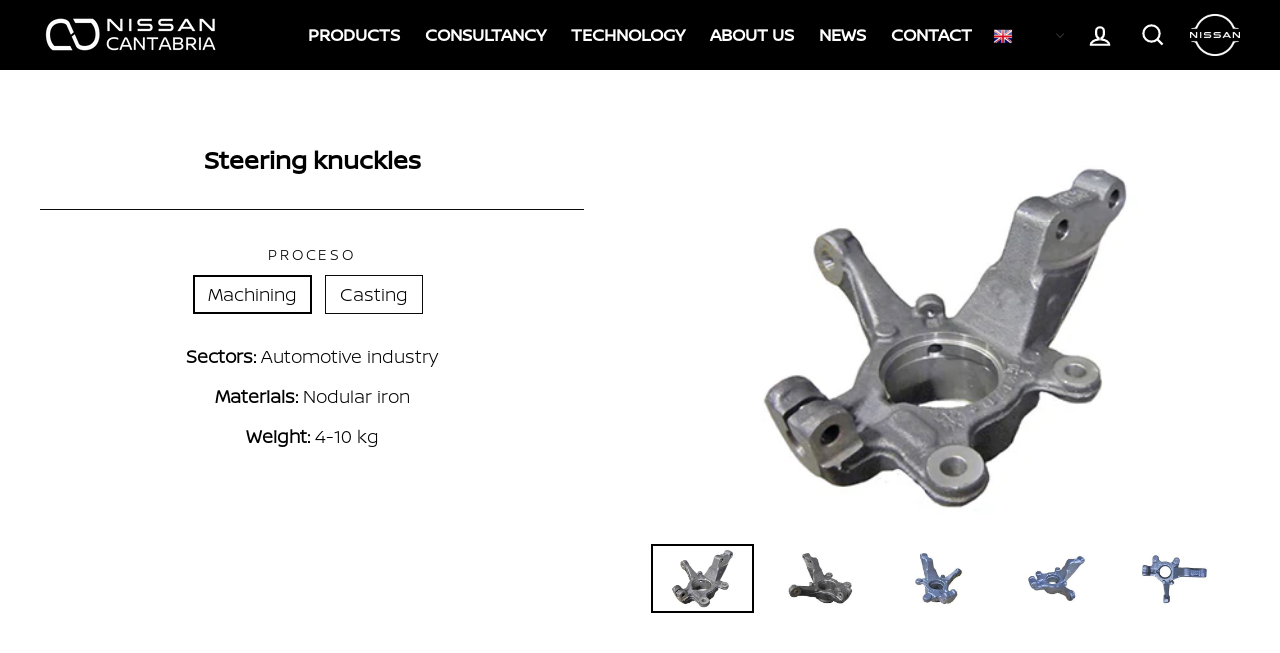

--- FILE ---
content_type: text/html; charset=utf-8
request_url: https://nissancantabria.com/en/collections/productos/products/manguetas
body_size: 27726
content:
<!doctype html>
<html class="no-js" lang="en">
<head>
<!-- Added by AVADA SEO Suite -->













<meta name="twitter:image" content="http://nissancantabria.com/cdn/shop/products/pieza2.png?v=1606738246">
    




<!-- Added by AVADA SEO Suite: Product Structured Data -->
<script type="application/ld+json">{
"@context": "https://schema.org/",
"@type": "Product",
"@id": "https:\/\/nissancantabria.com\/en\/products\/manguetas",
"name": "Steering knuckles",
"description": "Sectors: Automotive industryMaterials: Nodular ironWeight:&amp;nbsp;4-10 kg&amp;nbsp;",
"brand": {
  "@type": "Brand",
  "name": "nissancantabria"
},
"offers": {
  "@type": "Offer",
  "price": "0.0",
  "priceCurrency": "EUR",
  "itemCondition": "https://schema.org/NewCondition",
  "availability": "https://schema.org/InStock",
  "url": "https://nissancantabria.com/en/products/manguetas"
},
"image": [
  "https://nissancantabria.com/cdn/shop/products/pieza2.png?v=1606738246",
  "https://nissancantabria.com/cdn/shop/products/mangueta4.jpg?v=1606738255",
  "https://nissancantabria.com/cdn/shop/products/mangueta1.jpg?v=1606738263",
  "https://nissancantabria.com/cdn/shop/products/mangueta2.jpg?v=1606738268",
  "https://nissancantabria.com/cdn/shop/products/mangueta3.jpg?v=1606738271"
],
"releaseDate": "2020-10-20 15:42:37 +0200",
"sku": "",
"mpn": ""}</script>
<!-- /Added by AVADA SEO Suite --><!-- Added by AVADA SEO Suite: Breadcrumb Structured Data  -->
<script type="application/ld+json">{
  "@context": "https://schema.org",
  "@type": "BreadcrumbList",
  "itemListElement": [{
    "@type": "ListItem",
    "position": 1,
    "name": "Home",
    "item": "https://nissancantabria.com"
  }, {
    "@type": "ListItem",
    "position": 2,
    "name": "Steering knuckles",
    "item": "https://nissancantabria.com/en/products/manguetas"
  }]
}
</script>
<!-- Added by AVADA SEO Suite -->


<!-- /Added by AVADA SEO Suite -->

   
  
  <meta charset="utf-8">
  <meta http-equiv="X-UA-Compatible" content="IE=edge,chrome=1">
  <meta name="viewport" content="width=device-width,initial-scale=1">
  <meta name="theme-color" content="#c3002f">
  <link rel="canonical" href="https://nissancantabria.com/en/products/manguetas">
  <meta name="format-detection" content="telephone=no">

<!-- Google Tag Manager -->
<script>(function(w,d,s,l,i){w[l]=w[l]||[];w[l].push({'gtm.start':
new Date().getTime(),event:'gtm.js'});var f=d.getElementsByTagName(s)[0],
j=d.createElement(s),dl=l!='dataLayer'?'&l='+l:'';j.async=true;j.src=
'https://www.googletagmanager.com/gtm.js?id='+i+dl;f.parentNode.insertBefore(j,f);
})(window,document,'script','googleDataLayer','GTM-TZL8TT3');</script>
<!-- End Google Tag Manager --><link rel="shortcut icon" href="//nissancantabria.com/cdn/shop/files/LOGO_NISSAN_CANTABRIA-03_53e43219-78a6-440f-82d1-48dcc7d73999_32x32.png?v=1614338372" type="image/png" />
  <title>Steering knuckles
&ndash; nissancantabria
</title><meta name="description" content="Fábrica de piezas de hierro Steering knuckles en Spain."><meta property="og:site_name" content="nissancantabria">
  <meta property="og:url" content="https://nissancantabria.com/en/products/manguetas">
  <meta property="og:title" content="Steering knuckles">
  <meta property="og:type" content="product">
  <meta property="og:description" content="Fábrica de piezas de hierro Steering knuckles en Spain."><meta property="og:price:amount" content="0,00">
    <meta property="og:price:currency" content="EUR"><meta property="og:image" content="http://nissancantabria.com/cdn/shop/products/pieza2_1200x630.png?v=1606738246"><meta property="og:image" content="http://nissancantabria.com/cdn/shop/products/mangueta4_1200x630.jpg?v=1606738255"><meta property="og:image" content="http://nissancantabria.com/cdn/shop/products/mangueta1_1200x630.jpg?v=1606738263">
  <meta property="og:image:secure_url" content="https://nissancantabria.com/cdn/shop/products/pieza2_1200x630.png?v=1606738246"><meta property="og:image:secure_url" content="https://nissancantabria.com/cdn/shop/products/mangueta4_1200x630.jpg?v=1606738255"><meta property="og:image:secure_url" content="https://nissancantabria.com/cdn/shop/products/mangueta1_1200x630.jpg?v=1606738263">
  <meta name="twitter:site" content="@">
  <meta name="twitter:card" content="summary_large_image">
  <meta name="twitter:title" content="Steering knuckles">
  <meta name="twitter:description" content="Fábrica de piezas de hierro Steering knuckles en Spain.">


  <style>
  @font-face {
  font-family: Arimo;
  font-weight: 700;
  font-style: normal;
  src: url("//nissancantabria.com/cdn/fonts/arimo/arimo_n7.1d2d0638e6a1228d86beb0e10006e3280ccb2d04.woff2") format("woff2"),
       url("//nissancantabria.com/cdn/fonts/arimo/arimo_n7.f4b9139e8eac4a17b38b8707044c20f54c3be479.woff") format("woff");
}

  @font-face {
  font-family: Arimo;
  font-weight: 400;
  font-style: normal;
  src: url("//nissancantabria.com/cdn/fonts/arimo/arimo_n4.a7efb558ca22d2002248bbe6f302a98edee38e35.woff2") format("woff2"),
       url("//nissancantabria.com/cdn/fonts/arimo/arimo_n4.0da809f7d1d5ede2a73be7094ac00741efdb6387.woff") format("woff");
}


  @font-face {
  font-family: Arimo;
  font-weight: 700;
  font-style: normal;
  src: url("//nissancantabria.com/cdn/fonts/arimo/arimo_n7.1d2d0638e6a1228d86beb0e10006e3280ccb2d04.woff2") format("woff2"),
       url("//nissancantabria.com/cdn/fonts/arimo/arimo_n7.f4b9139e8eac4a17b38b8707044c20f54c3be479.woff") format("woff");
}

  @font-face {
  font-family: Arimo;
  font-weight: 400;
  font-style: italic;
  src: url("//nissancantabria.com/cdn/fonts/arimo/arimo_i4.438ddb21a1b98c7230698d70dc1a21df235701b2.woff2") format("woff2"),
       url("//nissancantabria.com/cdn/fonts/arimo/arimo_i4.0e1908a0dc1ec32fabb5a03a0c9ee2083f82e3d7.woff") format("woff");
}

  @font-face {
  font-family: Arimo;
  font-weight: 700;
  font-style: italic;
  src: url("//nissancantabria.com/cdn/fonts/arimo/arimo_i7.b9f09537c29041ec8d51f8cdb7c9b8e4f1f82cb1.woff2") format("woff2"),
       url("//nissancantabria.com/cdn/fonts/arimo/arimo_i7.ec659fc855f754fd0b1bd052e606bba1058f73da.woff") format("woff");
}

</style>

  <link href="//nissancantabria.com/cdn/shop/t/16/assets/theme.scss.css?v=23080745258704484281759331908" rel="stylesheet" type="text/css" media="all" />

  <style>
    .collection-item__title {
      font-size: 23px;
    }

    @media screen and (max-width: 768px) {
      .collection-item__title {
        font-size: 18.4px;
      }
    }
  </style>
  
  
  

  <script>
    document.documentElement.className = document.documentElement.className.replace('no-js', 'js');

    window.theme = window.theme || {};
    theme.strings = {
      addToCart: "Add to cart",
      soldOut: "Sold Out",
      unavailable: "Unavailable",
      stockLabel: "[count] in stock",
      savePrice: "Save [saved_amount]",
      cartSavings: "You're saving [savings]",
      cartEmpty: "Your cart is currently empty.",
      cartTermsConfirmation: "You must agree with the terms and conditions of sales to check out"
    };
    theme.settings = {
      cartType: "page",
      moneyFormat: "€{{amount_with_comma_separator}}",
      recentlyViewedEnabled: false,
      quickView: true,
      themeVersion: "1.3.2"
    };
  </script>

  <script>window.performance && window.performance.mark && window.performance.mark('shopify.content_for_header.start');</script><meta id="shopify-digital-wallet" name="shopify-digital-wallet" content="/49698701478/digital_wallets/dialog">
<link rel="alternate" hreflang="x-default" href="https://nissancantabria.com/products/manguetas">
<link rel="alternate" hreflang="es" href="https://nissancantabria.com/products/manguetas">
<link rel="alternate" hreflang="de" href="https://nissancantabria.com/de/products/manguetas">
<link rel="alternate" hreflang="fr" href="https://nissancantabria.com/fr/products/manguetas">
<link rel="alternate" hreflang="en" href="https://nissancantabria.com/en/products/manguetas">
<link rel="alternate" type="application/json+oembed" href="https://nissancantabria.com/en/products/manguetas.oembed">
<script async="async" src="/checkouts/internal/preloads.js?locale=en-ES"></script>
<script id="shopify-features" type="application/json">{"accessToken":"f062ff6fa2085bfc99d56b68ef3ad5e7","betas":["rich-media-storefront-analytics"],"domain":"nissancantabria.com","predictiveSearch":true,"shopId":49698701478,"locale":"en"}</script>
<script>var Shopify = Shopify || {};
Shopify.shop = "nissancantabria.myshopify.com";
Shopify.locale = "en";
Shopify.currency = {"active":"EUR","rate":"1.0"};
Shopify.country = "ES";
Shopify.theme = {"name":"Copia de Impulse Nissan Cantabria BUENA","id":121947750566,"schema_name":"Impulse","schema_version":"1.3.2","theme_store_id":null,"role":"main"};
Shopify.theme.handle = "null";
Shopify.theme.style = {"id":null,"handle":null};
Shopify.cdnHost = "nissancantabria.com/cdn";
Shopify.routes = Shopify.routes || {};
Shopify.routes.root = "/en/";</script>
<script type="module">!function(o){(o.Shopify=o.Shopify||{}).modules=!0}(window);</script>
<script>!function(o){function n(){var o=[];function n(){o.push(Array.prototype.slice.apply(arguments))}return n.q=o,n}var t=o.Shopify=o.Shopify||{};t.loadFeatures=n(),t.autoloadFeatures=n()}(window);</script>
<script id="shop-js-analytics" type="application/json">{"pageType":"product"}</script>
<script defer="defer" async type="module" src="//nissancantabria.com/cdn/shopifycloud/shop-js/modules/v2/client.init-shop-cart-sync_C5BV16lS.en.esm.js"></script>
<script defer="defer" async type="module" src="//nissancantabria.com/cdn/shopifycloud/shop-js/modules/v2/chunk.common_CygWptCX.esm.js"></script>
<script type="module">
  await import("//nissancantabria.com/cdn/shopifycloud/shop-js/modules/v2/client.init-shop-cart-sync_C5BV16lS.en.esm.js");
await import("//nissancantabria.com/cdn/shopifycloud/shop-js/modules/v2/chunk.common_CygWptCX.esm.js");

  window.Shopify.SignInWithShop?.initShopCartSync?.({"fedCMEnabled":true,"windoidEnabled":true});

</script>
<script>(function() {
  var isLoaded = false;
  function asyncLoad() {
    if (isLoaded) return;
    isLoaded = true;
    var urls = ["https:\/\/seo.apps.avada.io\/avada-seo-installed.js?shop=nissancantabria.myshopify.com"];
    for (var i = 0; i < urls.length; i++) {
      var s = document.createElement('script');
      s.type = 'text/javascript';
      s.async = true;
      s.src = urls[i];
      var x = document.getElementsByTagName('script')[0];
      x.parentNode.insertBefore(s, x);
    }
  };
  if(window.attachEvent) {
    window.attachEvent('onload', asyncLoad);
  } else {
    window.addEventListener('load', asyncLoad, false);
  }
})();</script>
<script id="__st">var __st={"a":49698701478,"offset":3600,"reqid":"e68a1cf1-fcc9-41f4-8dc6-2b38c1c5527c-1768622357","pageurl":"nissancantabria.com\/en\/collections\/productos\/products\/manguetas","u":"6ba6d70c1c07","p":"product","rtyp":"product","rid":5854893605030};</script>
<script>window.ShopifyPaypalV4VisibilityTracking = true;</script>
<script id="captcha-bootstrap">!function(){'use strict';const t='contact',e='account',n='new_comment',o=[[t,t],['blogs',n],['comments',n],[t,'customer']],c=[[e,'customer_login'],[e,'guest_login'],[e,'recover_customer_password'],[e,'create_customer']],r=t=>t.map((([t,e])=>`form[action*='/${t}']:not([data-nocaptcha='true']) input[name='form_type'][value='${e}']`)).join(','),a=t=>()=>t?[...document.querySelectorAll(t)].map((t=>t.form)):[];function s(){const t=[...o],e=r(t);return a(e)}const i='password',u='form_key',d=['recaptcha-v3-token','g-recaptcha-response','h-captcha-response',i],f=()=>{try{return window.sessionStorage}catch{return}},m='__shopify_v',_=t=>t.elements[u];function p(t,e,n=!1){try{const o=window.sessionStorage,c=JSON.parse(o.getItem(e)),{data:r}=function(t){const{data:e,action:n}=t;return t[m]||n?{data:e,action:n}:{data:t,action:n}}(c);for(const[e,n]of Object.entries(r))t.elements[e]&&(t.elements[e].value=n);n&&o.removeItem(e)}catch(o){console.error('form repopulation failed',{error:o})}}const l='form_type',E='cptcha';function T(t){t.dataset[E]=!0}const w=window,h=w.document,L='Shopify',v='ce_forms',y='captcha';let A=!1;((t,e)=>{const n=(g='f06e6c50-85a8-45c8-87d0-21a2b65856fe',I='https://cdn.shopify.com/shopifycloud/storefront-forms-hcaptcha/ce_storefront_forms_captcha_hcaptcha.v1.5.2.iife.js',D={infoText:'Protected by hCaptcha',privacyText:'Privacy',termsText:'Terms'},(t,e,n)=>{const o=w[L][v],c=o.bindForm;if(c)return c(t,g,e,D).then(n);var r;o.q.push([[t,g,e,D],n]),r=I,A||(h.body.append(Object.assign(h.createElement('script'),{id:'captcha-provider',async:!0,src:r})),A=!0)});var g,I,D;w[L]=w[L]||{},w[L][v]=w[L][v]||{},w[L][v].q=[],w[L][y]=w[L][y]||{},w[L][y].protect=function(t,e){n(t,void 0,e),T(t)},Object.freeze(w[L][y]),function(t,e,n,w,h,L){const[v,y,A,g]=function(t,e,n){const i=e?o:[],u=t?c:[],d=[...i,...u],f=r(d),m=r(i),_=r(d.filter((([t,e])=>n.includes(e))));return[a(f),a(m),a(_),s()]}(w,h,L),I=t=>{const e=t.target;return e instanceof HTMLFormElement?e:e&&e.form},D=t=>v().includes(t);t.addEventListener('submit',(t=>{const e=I(t);if(!e)return;const n=D(e)&&!e.dataset.hcaptchaBound&&!e.dataset.recaptchaBound,o=_(e),c=g().includes(e)&&(!o||!o.value);(n||c)&&t.preventDefault(),c&&!n&&(function(t){try{if(!f())return;!function(t){const e=f();if(!e)return;const n=_(t);if(!n)return;const o=n.value;o&&e.removeItem(o)}(t);const e=Array.from(Array(32),(()=>Math.random().toString(36)[2])).join('');!function(t,e){_(t)||t.append(Object.assign(document.createElement('input'),{type:'hidden',name:u})),t.elements[u].value=e}(t,e),function(t,e){const n=f();if(!n)return;const o=[...t.querySelectorAll(`input[type='${i}']`)].map((({name:t})=>t)),c=[...d,...o],r={};for(const[a,s]of new FormData(t).entries())c.includes(a)||(r[a]=s);n.setItem(e,JSON.stringify({[m]:1,action:t.action,data:r}))}(t,e)}catch(e){console.error('failed to persist form',e)}}(e),e.submit())}));const S=(t,e)=>{t&&!t.dataset[E]&&(n(t,e.some((e=>e===t))),T(t))};for(const o of['focusin','change'])t.addEventListener(o,(t=>{const e=I(t);D(e)&&S(e,y())}));const B=e.get('form_key'),M=e.get(l),P=B&&M;t.addEventListener('DOMContentLoaded',(()=>{const t=y();if(P)for(const e of t)e.elements[l].value===M&&p(e,B);[...new Set([...A(),...v().filter((t=>'true'===t.dataset.shopifyCaptcha))])].forEach((e=>S(e,t)))}))}(h,new URLSearchParams(w.location.search),n,t,e,['guest_login'])})(!0,!1)}();</script>
<script integrity="sha256-4kQ18oKyAcykRKYeNunJcIwy7WH5gtpwJnB7kiuLZ1E=" data-source-attribution="shopify.loadfeatures" defer="defer" src="//nissancantabria.com/cdn/shopifycloud/storefront/assets/storefront/load_feature-a0a9edcb.js" crossorigin="anonymous"></script>
<script data-source-attribution="shopify.dynamic_checkout.dynamic.init">var Shopify=Shopify||{};Shopify.PaymentButton=Shopify.PaymentButton||{isStorefrontPortableWallets:!0,init:function(){window.Shopify.PaymentButton.init=function(){};var t=document.createElement("script");t.src="https://nissancantabria.com/cdn/shopifycloud/portable-wallets/latest/portable-wallets.en.js",t.type="module",document.head.appendChild(t)}};
</script>
<script data-source-attribution="shopify.dynamic_checkout.buyer_consent">
  function portableWalletsHideBuyerConsent(e){var t=document.getElementById("shopify-buyer-consent"),n=document.getElementById("shopify-subscription-policy-button");t&&n&&(t.classList.add("hidden"),t.setAttribute("aria-hidden","true"),n.removeEventListener("click",e))}function portableWalletsShowBuyerConsent(e){var t=document.getElementById("shopify-buyer-consent"),n=document.getElementById("shopify-subscription-policy-button");t&&n&&(t.classList.remove("hidden"),t.removeAttribute("aria-hidden"),n.addEventListener("click",e))}window.Shopify?.PaymentButton&&(window.Shopify.PaymentButton.hideBuyerConsent=portableWalletsHideBuyerConsent,window.Shopify.PaymentButton.showBuyerConsent=portableWalletsShowBuyerConsent);
</script>
<script data-source-attribution="shopify.dynamic_checkout.cart.bootstrap">document.addEventListener("DOMContentLoaded",(function(){function t(){return document.querySelector("shopify-accelerated-checkout-cart, shopify-accelerated-checkout")}if(t())Shopify.PaymentButton.init();else{new MutationObserver((function(e,n){t()&&(Shopify.PaymentButton.init(),n.disconnect())})).observe(document.body,{childList:!0,subtree:!0})}}));
</script>

<script>window.performance && window.performance.mark && window.performance.mark('shopify.content_for_header.end');</script>
  <!--[if lt IE 9]>
<script src="//cdnjs.cloudflare.com/ajax/libs/html5shiv/3.7.2/html5shiv.min.js" type="text/javascript"></script>
<![endif]-->
<!--[if (lte IE 9) ]><script src="//nissancantabria.com/cdn/shop/t/16/assets/match-media.min.js?v=159635276924582161481618502496" type="text/javascript"></script><![endif]-->


  
  <script src="//nissancantabria.com/cdn/shop/t/16/assets/vendor.js" defer="defer"></script>



  

  
  <script src="//nissancantabria.com/cdn/shop/t/16/assets/theme.js?v=151733805273948518961648091110" defer="defer"></script>


<!-- BEGIN app block: shopify://apps/t-lab-ai-language-translate/blocks/custom_translations/b5b83690-efd4-434d-8c6a-a5cef4019faf --><!-- BEGIN app snippet: custom_translation_scripts --><script>
(()=>{var o=/\([0-9]+?\)$/,M=/\r?\n|\r|\t|\xa0|\u200B|\u200E|&nbsp;| /g,v=/<\/?[a-z][\s\S]*>/i,t=/^(https?:\/\/|\/\/)[^\s/$.?#].[^\s]*$/i,k=/\{\{\s*([a-zA-Z_]\w*)\s*\}\}/g,p=/\{\{\s*([a-zA-Z_]\w*)\s*\}\}/,r=/^(https:)?\/\/cdn\.shopify\.com\/(.+)\.(png|jpe?g|gif|webp|svgz?|bmp|tiff?|ico|avif)/i,e=/^(https:)?\/\/cdn\.shopify\.com/i,a=/\b(?:https?|ftp)?:?\/\/?[^\s\/]+\/[^\s]+\.(?:png|jpe?g|gif|webp|svgz?|bmp|tiff?|ico|avif)\b/i,I=/url\(['"]?(.*?)['"]?\)/,m="__label:",i=document.createElement("textarea"),u={t:["src","data-src","data-source","data-href","data-zoom","data-master","data-bg","base-src"],i:["srcset","data-srcset"],o:["href","data-href"],u:["href","data-href","data-src","data-zoom"]},g=new Set(["img","picture","button","p","a","input"]),h=16.67,s=function(n){return n.nodeType===Node.ELEMENT_NODE},c=function(n){return n.nodeType===Node.TEXT_NODE};function w(n){return r.test(n.trim())||a.test(n.trim())}function b(n){return(n=>(n=n.trim(),t.test(n)))(n)||e.test(n.trim())}var l=function(n){return!n||0===n.trim().length};function j(n){return i.innerHTML=n,i.value}function T(n){return A(j(n))}function A(n){return n.trim().replace(o,"").replace(M,"").trim()}var _=1e3;function D(n){n=n.trim().replace(M,"").replace(/&amp;/g,"&").replace(/&gt;/g,">").replace(/&lt;/g,"<").trim();return n.length>_?N(n):n}function E(n){return n.trim().toLowerCase().replace(/^https:/i,"")}function N(n){for(var t=5381,r=0;r<n.length;r++)t=(t<<5)+t^n.charCodeAt(r);return(t>>>0).toString(36)}function f(n){for(var t=document.createElement("template"),r=(t.innerHTML=n,["SCRIPT","IFRAME","OBJECT","EMBED","LINK","META"]),e=/^(on\w+|srcdoc|style)$/i,a=document.createTreeWalker(t.content,NodeFilter.SHOW_ELEMENT),i=a.nextNode();i;i=a.nextNode()){var o=i;if(r.includes(o.nodeName))o.remove();else for(var u=o.attributes.length-1;0<=u;--u)e.test(o.attributes[u].name)&&o.removeAttribute(o.attributes[u].name)}return t.innerHTML}function d(n,t,r){void 0===r&&(r=20);for(var e=n,a=0;e&&e.parentElement&&a<r;){for(var i=e.parentElement,o=0,u=t;o<u.length;o++)for(var s=u[o],c=0,l=s.l;c<l.length;c++){var f=l[c];switch(f.type){case"class":for(var d=0,v=i.classList;d<v.length;d++){var p=v[d];if(f.value.test(p))return s.label}break;case"id":if(i.id&&f.value.test(i.id))return s.label;break;case"attribute":if(i.hasAttribute(f.name)){if(!f.value)return s.label;var m=i.getAttribute(f.name);if(m&&f.value.test(m))return s.label}}}e=i,a++}return"unknown"}function y(n,t){var r,e,a;"function"==typeof window.fetch&&"AbortController"in window?(r=new AbortController,e=setTimeout(function(){return r.abort()},3e3),fetch(n,{credentials:"same-origin",signal:r.signal}).then(function(n){return clearTimeout(e),n.ok?n.json():Promise.reject(n)}).then(t).catch(console.error)):((a=new XMLHttpRequest).onreadystatechange=function(){4===a.readyState&&200===a.status&&t(JSON.parse(a.responseText))},a.open("GET",n,!0),a.timeout=3e3,a.send())}function O(){var l=/([^\s]+)\.(png|jpe?g|gif|webp|svgz?|bmp|tiff?|ico|avif)$/i,f=/_(\{width\}x*|\{width\}x\{height\}|\d{3,4}x\d{3,4}|\d{3,4}x|x\d{3,4}|pinco|icon|thumb|small|compact|medium|large|grande|original|master)(_crop_\w+)*(@[2-3]x)*(.progressive)*$/i,d=/^(https?|ftp|file):\/\//i;function r(n){var t,r="".concat(n.path).concat(n.v).concat(null!=(r=n.size)?r:"",".").concat(n.p);return n.m&&(r="".concat(n.path).concat(n.m,"/").concat(n.v).concat(null!=(t=n.size)?t:"",".").concat(n.p)),n.host&&(r="".concat(null!=(t=n.protocol)?t:"","//").concat(n.host).concat(r)),n.g&&(r+=n.g),r}return{h:function(n){var t=!0,r=(d.test(n)||n.startsWith("//")||(t=!1,n="https://example.com"+n),t);n.startsWith("//")&&(r=!1,n="https:"+n);try{new URL(n)}catch(n){return null}var e,a,i,o,u,s,n=new URL(n),c=n.pathname.split("/").filter(function(n){return n});return c.length<1||(a=c.pop(),e=null!=(e=c.pop())?e:null,null===(a=a.match(l)))?null:(s=a[1],a=a[2],i=s.match(f),o=s,(u=null)!==i&&(o=s.substring(0,i.index),u=i[0]),s=0<c.length?"/"+c.join("/")+"/":"/",{protocol:r?n.protocol:null,host:t?n.host:null,path:s,g:n.search,m:e,v:o,size:u,p:a,version:n.searchParams.get("v"),width:n.searchParams.get("width")})},T:r,S:function(n){return(n.m?"/".concat(n.m,"/"):"/").concat(n.v,".").concat(n.p)},M:function(n){return(n.m?"/".concat(n.m,"/"):"/").concat(n.v,".").concat(n.p,"?v=").concat(n.version||"0")},k:function(n,t){return r({protocol:t.protocol,host:t.host,path:t.path,g:t.g,m:t.m,v:t.v,size:n.size,p:t.p,version:t.version,width:t.width})}}}var x,S,C={},H={};function q(p,n){var m=new Map,g=new Map,i=new Map,r=new Map,e=new Map,a=new Map,o=new Map,u=function(n){return n.toLowerCase().replace(/[\s\W_]+/g,"")},s=new Set(n.A.map(u)),c=0,l=!1,f=!1,d=O();function v(n,t,r){s.has(u(n))||n&&t&&(r.set(n,t),l=!0)}function t(n,t){if(n&&n.trim()&&0!==m.size){var r=A(n),e=H[r];if(e&&(p.log("dictionary",'Overlapping text: "'.concat(n,'" related to html: "').concat(e,'"')),t)&&(n=>{if(n)for(var t=h(n.outerHTML),r=t._,e=(t.I||(r=0),n.parentElement),a=0;e&&a<5;){var i=h(e.outerHTML),o=i.I,i=i._;if(o){if(p.log("dictionary","Ancestor depth ".concat(a,": overlap score=").concat(i.toFixed(3),", base=").concat(r.toFixed(3))),r<i)return 1;if(i<r&&0<r)return}e=e.parentElement,a++}})(t))p.log("dictionary",'Skipping text translation for "'.concat(n,'" because an ancestor HTML translation exists'));else{e=m.get(r);if(e)return e;var a=n;if(a&&a.trim()&&0!==g.size){for(var i,o,u,s=g.entries(),c=s.next();!c.done;){var l=c.value[0],f=c.value[1],d=a.trim().match(l);if(d&&1<d.length){i=l,o=f,u=d;break}c=s.next()}if(i&&o&&u){var v=u.slice(1),t=o.match(k);if(t&&t.length===v.length)return t.reduce(function(n,t,r){return n.replace(t,v[r])},o)}}}}return null}function h(n){var r,e,a;return!n||!n.trim()||0===i.size?{I:null,_:0}:(r=D(n),a=0,(e=null)!=(n=i.get(r))?{I:n,_:1}:(i.forEach(function(n,t){-1!==t.indexOf(r)&&(t=r.length/t.length,a<t)&&(a=t,e=n)}),{I:e,_:a}))}function w(n){return n&&n.trim()&&0!==i.size&&(n=D(n),null!=(n=i.get(n)))?n:null}function b(n){if(n&&n.trim()&&0!==r.size){var t=E(n),t=r.get(t);if(t)return t;t=d.h(n);if(t){n=d.M(t).toLowerCase(),n=r.get(n);if(n)return n;n=d.S(t).toLowerCase(),t=r.get(n);if(t)return t}}return null}function T(n){return!n||!n.trim()||0===e.size||void 0===(n=e.get(A(n)))?null:n}function y(n){return!n||!n.trim()||0===a.size||void 0===(n=a.get(E(n)))?null:n}function x(n){var t;return!n||!n.trim()||0===o.size?null:null!=(t=o.get(A(n)))?t:(t=D(n),void 0!==(n=o.get(t))?n:null)}function S(){var n={j:m,D:g,N:i,O:r,C:e,H:a,q:o,L:l,R:c,F:C};return JSON.stringify(n,function(n,t){return t instanceof Map?Object.fromEntries(t.entries()):t})}return{J:function(n,t){v(n,t,m)},U:function(n,t){n&&t&&(n=new RegExp("^".concat(n,"$"),"s"),g.set(n,t),l=!0)},$:function(n,t){var r;n!==t&&(v((r=j(r=n).trim().replace(M,"").trim()).length>_?N(r):r,t,i),c=Math.max(c,n.length))},P:function(n,t){v(n,t,r),(n=d.h(n))&&(v(d.M(n).toLowerCase(),t,r),v(d.S(n).toLowerCase(),t,r))},G:function(n,t){v(n.replace("[img-alt]","").replace(M,"").trim(),t,e)},B:function(n,t){v(n,t,a)},W:function(n,t){f=!0,v(n,t,o)},V:function(){return p.log("dictionary","Translation dictionaries: ",S),i.forEach(function(n,r){m.forEach(function(n,t){r!==t&&-1!==r.indexOf(t)&&(C[t]=A(n),H[t]=r)})}),p.log("dictionary","appliedTextTranslations: ",JSON.stringify(C)),p.log("dictionary","overlappingTexts: ",JSON.stringify(H)),{L:l,Z:f,K:t,X:w,Y:b,nn:T,tn:y,rn:x}}}}function z(n,t,r){function f(n,t){t=n.split(t);return 2===t.length?t[1].trim()?t:[t[0]]:[n]}var d=q(r,t);return n.forEach(function(n){if(n){var c,l=n.name,n=n.value;if(l&&n){if("string"==typeof n)try{c=JSON.parse(n)}catch(n){return void r.log("dictionary","Invalid metafield JSON for "+l,function(){return String(n)})}else c=n;c&&Object.keys(c).forEach(function(e){if(e){var n,t,r,a=c[e];if(a)if(e!==a)if(l.includes("judge"))r=T(e),d.W(r,a);else if(e.startsWith("[img-alt]"))d.G(e,a);else if(e.startsWith("[img-src]"))n=E(e.replace("[img-src]","")),d.P(n,a);else if(v.test(e))d.$(e,a);else if(w(e))n=E(e),d.P(n,a);else if(b(e))r=E(e),d.B(r,a);else if("/"===(n=(n=e).trim())[0]&&"/"!==n[1]&&(r=E(e),d.B(r,a),r=T(e),d.J(r,a)),p.test(e))(s=(r=e).match(k))&&0<s.length&&(t=r.replace(/[-\/\\^$*+?.()|[\]]/g,"\\$&"),s.forEach(function(n){t=t.replace(n,"(.*)")}),d.U(t,a));else if(e.startsWith(m))r=a.replace(m,""),s=e.replace(m,""),d.J(T(s),r);else{if("product_tags"===l)for(var i=0,o=["_",":"];i<o.length;i++){var u=(n=>{if(e.includes(n)){var t=f(e,n),r=f(a,n);if(t.length===r.length)return t.forEach(function(n,t){n!==r[t]&&(d.J(T(n),r[t]),d.J(T("".concat(n,":")),"".concat(r[t],":")))}),{value:void 0}}})(o[i]);if("object"==typeof u)return u.value}var s=T(e);s!==a&&d.J(s,a)}}})}}}),d.V()}function L(y,x){var e=[{label:"judge-me",l:[{type:"class",value:/jdgm/i},{type:"id",value:/judge-me/i},{type:"attribute",name:"data-widget-name",value:/review_widget/i}]}],a=O();function S(r,n,e){n.forEach(function(n){var t=r.getAttribute(n);t&&(t=n.includes("href")?e.tn(t):e.K(t))&&r.setAttribute(n,t)})}function M(n,t,r){var e,a=n.getAttribute(t);a&&((e=i(a=E(a.split("&")[0]),r))?n.setAttribute(t,e):(e=r.tn(a))&&n.setAttribute(t,e))}function k(n,t,r){var e=n.getAttribute(t);e&&(e=((n,t)=>{var r=(n=n.split(",").filter(function(n){return null!=n&&""!==n.trim()}).map(function(n){var n=n.trim().split(/\s+/),t=n[0].split("?"),r=t[0],t=t[1],t=t?t.split("&"):[],e=((n,t)=>{for(var r=0;r<n.length;r++)if(t(n[r]))return n[r];return null})(t,function(n){return n.startsWith("v=")}),t=t.filter(function(n){return!n.startsWith("v=")}),n=n[1];return{url:r,version:e,en:t.join("&"),size:n}}))[0].url;if(r=i(r=n[0].version?"".concat(r,"?").concat(n[0].version):r,t)){var e=a.h(r);if(e)return n.map(function(n){var t=n.url,r=a.h(t);return r&&(t=a.k(r,e)),n.en&&(r=t.includes("?")?"&":"?",t="".concat(t).concat(r).concat(n.en)),t=n.size?"".concat(t," ").concat(n.size):t}).join(",")}})(e,r))&&n.setAttribute(t,e)}function i(n,t){var r=a.h(n);return null===r?null:(n=t.Y(n))?null===(n=a.h(n))?null:a.k(r,n):(n=a.S(r),null===(t=t.Y(n))||null===(n=a.h(t))?null:a.k(r,n))}function A(n,t,r){var e,a,i,o;r.an&&(e=n,a=r.on,u.o.forEach(function(n){var t=e.getAttribute(n);if(!t)return!1;!t.startsWith("/")||t.startsWith("//")||t.startsWith(a)||(t="".concat(a).concat(t),e.setAttribute(n,t))})),i=n,r=u.u.slice(),o=t,r.forEach(function(n){var t,r=i.getAttribute(n);r&&(w(r)?(t=o.Y(r))&&i.setAttribute(n,t):(t=o.tn(r))&&i.setAttribute(n,t))})}function _(t,r){var n,e,a,i,o;u.t.forEach(function(n){return M(t,n,r)}),u.i.forEach(function(n){return k(t,n,r)}),e="alt",a=r,(o=(n=t).getAttribute(e))&&((i=a.nn(o))?n.setAttribute(e,i):(i=a.K(o))&&n.setAttribute(e,i))}return{un:function(n){return!(!n||!s(n)||x.sn.includes((n=n).tagName.toLowerCase())||n.classList.contains("tl-switcher-container")||(n=n.parentNode)&&["SCRIPT","STYLE"].includes(n.nodeName.toUpperCase()))},cn:function(n){if(c(n)&&null!=(t=n.textContent)&&t.trim()){if(y.Z)if("judge-me"===d(n,e,5)){var t=y.rn(n.textContent);if(t)return void(n.textContent=j(t))}var r,t=y.K(n.textContent,n.parentElement||void 0);t&&(r=n.textContent.trim().replace(o,"").trim(),n.textContent=j(n.textContent.replace(r,t)))}},ln:function(n){if(!!l(n.textContent)||!n.innerHTML)return!1;if(y.Z&&"judge-me"===d(n,e,5)){var t=y.rn(n.innerHTML);if(t)return n.innerHTML=f(t),!0}t=y.X(n.innerHTML);return!!t&&(n.innerHTML=f(t),!0)},fn:function(n){var t,r,e,a,i,o,u,s,c,l;switch(S(n,["data-label","title"],y),n.tagName.toLowerCase()){case"span":S(n,["data-tooltip"],y);break;case"a":A(n,y,x);break;case"input":c=u=y,(l=(s=o=n).getAttribute("type"))&&("submit"===l||"button"===l)&&(l=s.getAttribute("value"),c=c.K(l))&&s.setAttribute("value",c),S(o,["placeholder"],u);break;case"textarea":S(n,["placeholder"],y);break;case"img":_(n,y);break;case"picture":for(var f=y,d=n.childNodes,v=0;v<d.length;v++){var p=d[v];if(p.tagName)switch(p.tagName.toLowerCase()){case"source":k(p,"data-srcset",f),k(p,"srcset",f);break;case"img":_(p,f)}}break;case"div":s=l=y,(u=o=c=n)&&(o=o.style.backgroundImage||o.getAttribute("data-bg")||"")&&"none"!==o&&(o=o.match(I))&&o[1]&&(o=o[1],s=s.Y(o))&&(u.style.backgroundImage='url("'.concat(s,'")')),a=c,i=l,["src","data-src","data-bg"].forEach(function(n){return M(a,n,i)}),["data-bgset"].forEach(function(n){return k(a,n,i)}),["data-href"].forEach(function(n){return S(a,[n],i)});break;case"button":r=y,(e=(t=n).getAttribute("value"))&&(r=r.K(e))&&t.setAttribute("value",r);break;case"iframe":e=y,(r=(t=n).getAttribute("src"))&&(e=e.tn(r))&&t.setAttribute("src",e);break;case"video":for(var m=n,g=y,h=["src"],w=0;w<h.length;w++){var b=h[w],T=m.getAttribute(b);T&&(T=g.tn(T))&&m.setAttribute(b,T)}}},getImageTranslation:function(n){return i(n,y)}}}function R(s,c,l){r=c.dn,e=new WeakMap;var r,e,a={add:function(n){var t=Date.now()+r;e.set(n,t)},has:function(n){var t=null!=(t=e.get(n))?t:0;return!(Date.now()>=t&&(e.delete(n),1))}},i=[],o=[],f=[],d=[],u=2*h,v=3*h;function p(n){var t,r,e;n&&(n.nodeType===Node.TEXT_NODE&&s.un(n.parentElement)?s.cn(n):s.un(n)&&(n=n,s.fn(n),t=g.has(n.tagName.toLowerCase())||(t=(t=n).getBoundingClientRect(),r=window.innerHeight||document.documentElement.clientHeight,e=window.innerWidth||document.documentElement.clientWidth,r=t.top<=r&&0<=t.top+t.height,e=t.left<=e&&0<=t.left+t.width,r&&e),a.has(n)||(t?i:o).push(n)))}function m(n){if(l.log("messageHandler","Processing element:",n),s.un(n)){var t=s.ln(n);if(a.add(n),!t){var r=n.childNodes;l.log("messageHandler","Child nodes:",r);for(var e=0;e<r.length;e++)p(r[e])}}}requestAnimationFrame(function n(){for(var t=performance.now();0<i.length;){var r=i.shift();if(r&&!a.has(r)&&m(r),performance.now()-t>=v)break}requestAnimationFrame(n)}),requestAnimationFrame(function n(){for(var t=performance.now();0<o.length;){var r=o.shift();if(r&&!a.has(r)&&m(r),performance.now()-t>=u)break}requestAnimationFrame(n)}),c.vn&&requestAnimationFrame(function n(){for(var t=performance.now();0<f.length;){var r=f.shift();if(r&&s.fn(r),performance.now()-t>=u)break}requestAnimationFrame(n)}),c.pn&&requestAnimationFrame(function n(){for(var t=performance.now();0<d.length;){var r=d.shift();if(r&&s.cn(r),performance.now()-t>=u)break}requestAnimationFrame(n)});var n={subtree:!0,childList:!0,attributes:c.vn,characterData:c.pn};new MutationObserver(function(n){l.log("observer","Observer:",n);for(var t=0;t<n.length;t++){var r=n[t];switch(r.type){case"childList":for(var e=r.addedNodes,a=0;a<e.length;a++)p(e[a]);var i=r.target.childNodes;if(i.length<=10)for(var o=0;o<i.length;o++)p(i[o]);break;case"attributes":var u=r.target;s.un(u)&&u&&f.push(u);break;case"characterData":c.pn&&(u=r.target)&&u.nodeType===Node.TEXT_NODE&&d.push(u)}}}).observe(document.documentElement,n)}void 0===window.TranslationLab&&(window.TranslationLab={}),window.TranslationLab.CustomTranslations=(x=(()=>{var a;try{a=window.localStorage.getItem("tlab_debug_mode")||null}catch(n){a=null}return{log:function(n,t){for(var r=[],e=2;e<arguments.length;e++)r[e-2]=arguments[e];!a||"observer"===n&&"all"===a||("all"===a||a===n||"custom"===n&&"custom"===a)&&(n=r.map(function(n){if("function"==typeof n)try{return n()}catch(n){return"Error generating parameter: ".concat(n.message)}return n}),console.log.apply(console,[t].concat(n)))}}})(),S=null,{init:function(n,t){n&&!n.isPrimaryLocale&&n.translationsMetadata&&n.translationsMetadata.length&&(0<(t=((n,t,r,e)=>{function a(n,t){for(var r=[],e=2;e<arguments.length;e++)r[e-2]=arguments[e];for(var a=0,i=r;a<i.length;a++){var o=i[a];if(o&&void 0!==o[n])return o[n]}return t}var i=window.localStorage.getItem("tlab_feature_options"),o=null;if(i)try{o=JSON.parse(i)}catch(n){e.log("dictionary","Invalid tlab_feature_options JSON",String(n))}var r=a("useMessageHandler",!0,o,i=r),u=a("messageHandlerCooldown",2e3,o,i),s=a("localizeUrls",!1,o,i),c=a("processShadowRoot",!1,o,i),l=a("attributesMutations",!1,o,i),f=a("processCharacterData",!1,o,i),d=a("excludedTemplates",[],o,i),o=a("phraseIgnoreList",[],o,i);return e.log("dictionary","useMessageHandler:",r),e.log("dictionary","messageHandlerCooldown:",u),e.log("dictionary","localizeUrls:",s),e.log("dictionary","processShadowRoot:",c),e.log("dictionary","attributesMutations:",l),e.log("dictionary","processCharacterData:",f),e.log("dictionary","excludedTemplates:",d),e.log("dictionary","phraseIgnoreList:",o),{sn:["html","head","meta","script","noscript","style","link","canvas","svg","g","path","ellipse","br","hr"],locale:n,on:t,gn:r,dn:u,an:s,hn:c,vn:l,pn:f,mn:d,A:o}})(n.locale,n.on,t,x)).mn.length&&t.mn.includes(n.template)||(n=z(n.translationsMetadata,t,x),S=L(n,t),n.L&&(t.gn&&R(S,t,x),window.addEventListener("DOMContentLoaded",function(){function e(n){n=/\/products\/(.+?)(\?.+)?$/.exec(n);return n?n[1]:null}var n,t,r,a;(a=document.querySelector(".cbb-frequently-bought-selector-label-name"))&&"true"!==a.getAttribute("translated")&&(n=e(window.location.pathname))&&(t="https://".concat(window.location.host,"/products/").concat(n,".json"),r="https://".concat(window.location.host).concat(window.Shopify.routes.root,"products/").concat(n,".json"),y(t,function(n){a.childNodes.forEach(function(t){t.textContent===n.product.title&&y(r,function(n){t.textContent!==n.product.title&&(t.textContent=n.product.title,a.setAttribute("translated","true"))})})}),document.querySelectorAll('[class*="cbb-frequently-bought-selector-link"]').forEach(function(t){var n,r;"true"!==t.getAttribute("translated")&&(n=t.getAttribute("href"))&&(r=e(n))&&y("https://".concat(window.location.host).concat(window.Shopify.routes.root,"products/").concat(r,".json"),function(n){t.textContent!==n.product.title&&(t.textContent=n.product.title,t.setAttribute("translated","true"))})}))}))))},getImageTranslation:function(n){return x.log("dictionary","translationManager: ",S),S?S.getImageTranslation(n):null}})})();
</script><!-- END app snippet -->

<script>
  (function() {
    var ctx = {
      locale: 'en',
      isPrimaryLocale: false,
      rootUrl: '/en',
      translationsMetadata: [{},{"name":"judge-me-product-review","value":null}],
      template: "product",
    };
    var settings = null;
    TranslationLab.CustomTranslations.init(ctx, settings);
  })()
</script>


<!-- END app block --><!-- BEGIN app block: shopify://apps/avada-seo-suite/blocks/avada-seo/15507c6e-1aa3-45d3-b698-7e175e033440 --><script>
  window.AVADA_SEO_ENABLED = true;
</script><!-- BEGIN app snippet: avada-broken-link-manager --><!-- END app snippet --><!-- BEGIN app snippet: avada-seo-site --><!-- END app snippet --><!-- BEGIN app snippet: avada-robot-onpage --><!-- Avada SEO Robot Onpage -->












<!-- END app snippet --><!-- BEGIN app snippet: avada-frequently-asked-questions -->







<!-- END app snippet --><!-- BEGIN app snippet: avada-custom-css --> <!-- BEGIN Avada SEO custom CSS END -->


<!-- END Avada SEO custom CSS END -->
<!-- END app snippet --><!-- BEGIN app snippet: avada-loading --><style>
  @keyframes avada-rotate {
    0% { transform: rotate(0); }
    100% { transform: rotate(360deg); }
  }

  @keyframes avada-fade-out {
    0% { opacity: 1; visibility: visible; }
    100% { opacity: 0; visibility: hidden; }
  }

  .Avada-LoadingScreen {
    display: none;
    width: 100%;
    height: 100vh;
    top: 0;
    position: fixed;
    z-index: 9999;
    display: flex;
    align-items: center;
    justify-content: center;
  
    background-image: url();
    background-position: center;
    background-size: cover;
    background-repeat: no-repeat;
  
  }

  .Avada-LoadingScreen svg {
    animation: avada-rotate 1s linear infinite;
    width: px;
    height: px;
  }
</style>
<script>
  const themeId = Shopify.theme.id;
  const loadingSettingsValue = null;
  const loadingType = loadingSettingsValue?.loadingType;
  function renderLoading() {
    new MutationObserver((mutations, observer) => {
      if (document.body) {
        observer.disconnect();
        const loadingDiv = document.createElement('div');
        loadingDiv.className = 'Avada-LoadingScreen';
        if(loadingType === 'custom_logo' || loadingType === 'favicon_logo') {
          const srcLoadingImage = loadingSettingsValue?.customLogoThemeIds[themeId] || '';
          if(srcLoadingImage) {
            loadingDiv.innerHTML = `
            <img alt="Avada logo"  height="600px" loading="eager" fetchpriority="high"
              src="${srcLoadingImage}&width=600"
              width="600px" />
              `
          }
        }
        if(loadingType === 'circle') {
          loadingDiv.innerHTML = `
        <svg viewBox="0 0 40 40" fill="none" xmlns="http://www.w3.org/2000/svg">
          <path d="M20 3.75C11.0254 3.75 3.75 11.0254 3.75 20C3.75 21.0355 2.91053 21.875 1.875 21.875C0.839475 21.875 0 21.0355 0 20C0 8.9543 8.9543 0 20 0C31.0457 0 40 8.9543 40 20C40 31.0457 31.0457 40 20 40C18.9645 40 18.125 39.1605 18.125 38.125C18.125 37.0895 18.9645 36.25 20 36.25C28.9748 36.25 36.25 28.9748 36.25 20C36.25 11.0254 28.9748 3.75 20 3.75Z" fill=""/>
        </svg>
      `;
        }

        document.body.insertBefore(loadingDiv, document.body.firstChild || null);
        const e = '';
        const t = '';
        const o = 'first' === t;
        const a = sessionStorage.getItem('isShowLoadingAvada');
        const n = document.querySelector('.Avada-LoadingScreen');
        if (a && o) return (n.style.display = 'none');
        n.style.display = 'flex';
        const i = document.body;
        i.style.overflow = 'hidden';
        const l = () => {
          i.style.overflow = 'auto';
          n.style.animation = 'avada-fade-out 1s ease-out forwards';
          setTimeout(() => {
            n.style.display = 'none';
          }, 1000);
        };
        if ((o && !a && sessionStorage.setItem('isShowLoadingAvada', true), 'duration_auto' === e)) {
          window.onload = function() {
            l();
          };
          return;
        }
        setTimeout(() => {
          l();
        }, 1000 * e);
      }
    }).observe(document.documentElement, { childList: true, subtree: true });
  };
  function isNullish(value) {
    return value === null || value === undefined;
  }
  const themeIds = '';
  const themeIdsArray = themeIds ? themeIds.split(',') : [];

  if(!isNullish(themeIds) && themeIdsArray.includes(themeId.toString()) && loadingSettingsValue?.enabled) {
    renderLoading();
  }

  if(isNullish(loadingSettingsValue?.themeIds) && loadingSettingsValue?.enabled) {
    renderLoading();
  }
</script>
<!-- END app snippet --><!-- BEGIN app snippet: avada-seo-social-post --><!-- END app snippet -->
<!-- END app block --><link href="https://monorail-edge.shopifysvc.com" rel="dns-prefetch">
<script>(function(){if ("sendBeacon" in navigator && "performance" in window) {try {var session_token_from_headers = performance.getEntriesByType('navigation')[0].serverTiming.find(x => x.name == '_s').description;} catch {var session_token_from_headers = undefined;}var session_cookie_matches = document.cookie.match(/_shopify_s=([^;]*)/);var session_token_from_cookie = session_cookie_matches && session_cookie_matches.length === 2 ? session_cookie_matches[1] : "";var session_token = session_token_from_headers || session_token_from_cookie || "";function handle_abandonment_event(e) {var entries = performance.getEntries().filter(function(entry) {return /monorail-edge.shopifysvc.com/.test(entry.name);});if (!window.abandonment_tracked && entries.length === 0) {window.abandonment_tracked = true;var currentMs = Date.now();var navigation_start = performance.timing.navigationStart;var payload = {shop_id: 49698701478,url: window.location.href,navigation_start,duration: currentMs - navigation_start,session_token,page_type: "product"};window.navigator.sendBeacon("https://monorail-edge.shopifysvc.com/v1/produce", JSON.stringify({schema_id: "online_store_buyer_site_abandonment/1.1",payload: payload,metadata: {event_created_at_ms: currentMs,event_sent_at_ms: currentMs}}));}}window.addEventListener('pagehide', handle_abandonment_event);}}());</script>
<script id="web-pixels-manager-setup">(function e(e,d,r,n,o){if(void 0===o&&(o={}),!Boolean(null===(a=null===(i=window.Shopify)||void 0===i?void 0:i.analytics)||void 0===a?void 0:a.replayQueue)){var i,a;window.Shopify=window.Shopify||{};var t=window.Shopify;t.analytics=t.analytics||{};var s=t.analytics;s.replayQueue=[],s.publish=function(e,d,r){return s.replayQueue.push([e,d,r]),!0};try{self.performance.mark("wpm:start")}catch(e){}var l=function(){var e={modern:/Edge?\/(1{2}[4-9]|1[2-9]\d|[2-9]\d{2}|\d{4,})\.\d+(\.\d+|)|Firefox\/(1{2}[4-9]|1[2-9]\d|[2-9]\d{2}|\d{4,})\.\d+(\.\d+|)|Chrom(ium|e)\/(9{2}|\d{3,})\.\d+(\.\d+|)|(Maci|X1{2}).+ Version\/(15\.\d+|(1[6-9]|[2-9]\d|\d{3,})\.\d+)([,.]\d+|)( \(\w+\)|)( Mobile\/\w+|) Safari\/|Chrome.+OPR\/(9{2}|\d{3,})\.\d+\.\d+|(CPU[ +]OS|iPhone[ +]OS|CPU[ +]iPhone|CPU IPhone OS|CPU iPad OS)[ +]+(15[._]\d+|(1[6-9]|[2-9]\d|\d{3,})[._]\d+)([._]\d+|)|Android:?[ /-](13[3-9]|1[4-9]\d|[2-9]\d{2}|\d{4,})(\.\d+|)(\.\d+|)|Android.+Firefox\/(13[5-9]|1[4-9]\d|[2-9]\d{2}|\d{4,})\.\d+(\.\d+|)|Android.+Chrom(ium|e)\/(13[3-9]|1[4-9]\d|[2-9]\d{2}|\d{4,})\.\d+(\.\d+|)|SamsungBrowser\/([2-9]\d|\d{3,})\.\d+/,legacy:/Edge?\/(1[6-9]|[2-9]\d|\d{3,})\.\d+(\.\d+|)|Firefox\/(5[4-9]|[6-9]\d|\d{3,})\.\d+(\.\d+|)|Chrom(ium|e)\/(5[1-9]|[6-9]\d|\d{3,})\.\d+(\.\d+|)([\d.]+$|.*Safari\/(?![\d.]+ Edge\/[\d.]+$))|(Maci|X1{2}).+ Version\/(10\.\d+|(1[1-9]|[2-9]\d|\d{3,})\.\d+)([,.]\d+|)( \(\w+\)|)( Mobile\/\w+|) Safari\/|Chrome.+OPR\/(3[89]|[4-9]\d|\d{3,})\.\d+\.\d+|(CPU[ +]OS|iPhone[ +]OS|CPU[ +]iPhone|CPU IPhone OS|CPU iPad OS)[ +]+(10[._]\d+|(1[1-9]|[2-9]\d|\d{3,})[._]\d+)([._]\d+|)|Android:?[ /-](13[3-9]|1[4-9]\d|[2-9]\d{2}|\d{4,})(\.\d+|)(\.\d+|)|Mobile Safari.+OPR\/([89]\d|\d{3,})\.\d+\.\d+|Android.+Firefox\/(13[5-9]|1[4-9]\d|[2-9]\d{2}|\d{4,})\.\d+(\.\d+|)|Android.+Chrom(ium|e)\/(13[3-9]|1[4-9]\d|[2-9]\d{2}|\d{4,})\.\d+(\.\d+|)|Android.+(UC? ?Browser|UCWEB|U3)[ /]?(15\.([5-9]|\d{2,})|(1[6-9]|[2-9]\d|\d{3,})\.\d+)\.\d+|SamsungBrowser\/(5\.\d+|([6-9]|\d{2,})\.\d+)|Android.+MQ{2}Browser\/(14(\.(9|\d{2,})|)|(1[5-9]|[2-9]\d|\d{3,})(\.\d+|))(\.\d+|)|K[Aa][Ii]OS\/(3\.\d+|([4-9]|\d{2,})\.\d+)(\.\d+|)/},d=e.modern,r=e.legacy,n=navigator.userAgent;return n.match(d)?"modern":n.match(r)?"legacy":"unknown"}(),u="modern"===l?"modern":"legacy",c=(null!=n?n:{modern:"",legacy:""})[u],f=function(e){return[e.baseUrl,"/wpm","/b",e.hashVersion,"modern"===e.buildTarget?"m":"l",".js"].join("")}({baseUrl:d,hashVersion:r,buildTarget:u}),m=function(e){var d=e.version,r=e.bundleTarget,n=e.surface,o=e.pageUrl,i=e.monorailEndpoint;return{emit:function(e){var a=e.status,t=e.errorMsg,s=(new Date).getTime(),l=JSON.stringify({metadata:{event_sent_at_ms:s},events:[{schema_id:"web_pixels_manager_load/3.1",payload:{version:d,bundle_target:r,page_url:o,status:a,surface:n,error_msg:t},metadata:{event_created_at_ms:s}}]});if(!i)return console&&console.warn&&console.warn("[Web Pixels Manager] No Monorail endpoint provided, skipping logging."),!1;try{return self.navigator.sendBeacon.bind(self.navigator)(i,l)}catch(e){}var u=new XMLHttpRequest;try{return u.open("POST",i,!0),u.setRequestHeader("Content-Type","text/plain"),u.send(l),!0}catch(e){return console&&console.warn&&console.warn("[Web Pixels Manager] Got an unhandled error while logging to Monorail."),!1}}}}({version:r,bundleTarget:l,surface:e.surface,pageUrl:self.location.href,monorailEndpoint:e.monorailEndpoint});try{o.browserTarget=l,function(e){var d=e.src,r=e.async,n=void 0===r||r,o=e.onload,i=e.onerror,a=e.sri,t=e.scriptDataAttributes,s=void 0===t?{}:t,l=document.createElement("script"),u=document.querySelector("head"),c=document.querySelector("body");if(l.async=n,l.src=d,a&&(l.integrity=a,l.crossOrigin="anonymous"),s)for(var f in s)if(Object.prototype.hasOwnProperty.call(s,f))try{l.dataset[f]=s[f]}catch(e){}if(o&&l.addEventListener("load",o),i&&l.addEventListener("error",i),u)u.appendChild(l);else{if(!c)throw new Error("Did not find a head or body element to append the script");c.appendChild(l)}}({src:f,async:!0,onload:function(){if(!function(){var e,d;return Boolean(null===(d=null===(e=window.Shopify)||void 0===e?void 0:e.analytics)||void 0===d?void 0:d.initialized)}()){var d=window.webPixelsManager.init(e)||void 0;if(d){var r=window.Shopify.analytics;r.replayQueue.forEach((function(e){var r=e[0],n=e[1],o=e[2];d.publishCustomEvent(r,n,o)})),r.replayQueue=[],r.publish=d.publishCustomEvent,r.visitor=d.visitor,r.initialized=!0}}},onerror:function(){return m.emit({status:"failed",errorMsg:"".concat(f," has failed to load")})},sri:function(e){var d=/^sha384-[A-Za-z0-9+/=]+$/;return"string"==typeof e&&d.test(e)}(c)?c:"",scriptDataAttributes:o}),m.emit({status:"loading"})}catch(e){m.emit({status:"failed",errorMsg:(null==e?void 0:e.message)||"Unknown error"})}}})({shopId: 49698701478,storefrontBaseUrl: "https://nissancantabria.com",extensionsBaseUrl: "https://extensions.shopifycdn.com/cdn/shopifycloud/web-pixels-manager",monorailEndpoint: "https://monorail-edge.shopifysvc.com/unstable/produce_batch",surface: "storefront-renderer",enabledBetaFlags: ["2dca8a86"],webPixelsConfigList: [{"id":"shopify-app-pixel","configuration":"{}","eventPayloadVersion":"v1","runtimeContext":"STRICT","scriptVersion":"0450","apiClientId":"shopify-pixel","type":"APP","privacyPurposes":["ANALYTICS","MARKETING"]},{"id":"shopify-custom-pixel","eventPayloadVersion":"v1","runtimeContext":"LAX","scriptVersion":"0450","apiClientId":"shopify-pixel","type":"CUSTOM","privacyPurposes":["ANALYTICS","MARKETING"]}],isMerchantRequest: false,initData: {"shop":{"name":"nissancantabria","paymentSettings":{"currencyCode":"EUR"},"myshopifyDomain":"nissancantabria.myshopify.com","countryCode":"ES","storefrontUrl":"https:\/\/nissancantabria.com\/en"},"customer":null,"cart":null,"checkout":null,"productVariants":[{"price":{"amount":0.0,"currencyCode":"EUR"},"product":{"title":"Steering knuckles","vendor":"nissancantabria","id":"5854893605030","untranslatedTitle":"Steering knuckles","url":"\/en\/products\/manguetas","type":"Pieza"},"id":"37003826036902","image":{"src":"\/\/nissancantabria.com\/cdn\/shop\/products\/pieza2.png?v=1606738246"},"sku":"","title":"Machining","untranslatedTitle":"Mecanizado"},{"price":{"amount":0.0,"currencyCode":"EUR"},"product":{"title":"Steering knuckles","vendor":"nissancantabria","id":"5854893605030","untranslatedTitle":"Steering knuckles","url":"\/en\/products\/manguetas","type":"Pieza"},"id":"37003826004134","image":{"src":"\/\/nissancantabria.com\/cdn\/shop\/products\/mangueta1.jpg?v=1606738263"},"sku":"","title":"Casting","untranslatedTitle":"Fundición"}],"purchasingCompany":null},},"https://nissancantabria.com/cdn","fcfee988w5aeb613cpc8e4bc33m6693e112",{"modern":"","legacy":""},{"shopId":"49698701478","storefrontBaseUrl":"https:\/\/nissancantabria.com","extensionBaseUrl":"https:\/\/extensions.shopifycdn.com\/cdn\/shopifycloud\/web-pixels-manager","surface":"storefront-renderer","enabledBetaFlags":"[\"2dca8a86\"]","isMerchantRequest":"false","hashVersion":"fcfee988w5aeb613cpc8e4bc33m6693e112","publish":"custom","events":"[[\"page_viewed\",{}],[\"product_viewed\",{\"productVariant\":{\"price\":{\"amount\":0.0,\"currencyCode\":\"EUR\"},\"product\":{\"title\":\"Steering knuckles\",\"vendor\":\"nissancantabria\",\"id\":\"5854893605030\",\"untranslatedTitle\":\"Steering knuckles\",\"url\":\"\/en\/products\/manguetas\",\"type\":\"Pieza\"},\"id\":\"37003826036902\",\"image\":{\"src\":\"\/\/nissancantabria.com\/cdn\/shop\/products\/pieza2.png?v=1606738246\"},\"sku\":\"\",\"title\":\"Machining\",\"untranslatedTitle\":\"Mecanizado\"}}]]"});</script><script>
  window.ShopifyAnalytics = window.ShopifyAnalytics || {};
  window.ShopifyAnalytics.meta = window.ShopifyAnalytics.meta || {};
  window.ShopifyAnalytics.meta.currency = 'EUR';
  var meta = {"product":{"id":5854893605030,"gid":"gid:\/\/shopify\/Product\/5854893605030","vendor":"nissancantabria","type":"Pieza","handle":"manguetas","variants":[{"id":37003826036902,"price":0,"name":"Steering knuckles - Machining","public_title":"Machining","sku":""},{"id":37003826004134,"price":0,"name":"Steering knuckles - Casting","public_title":"Casting","sku":""}],"remote":false},"page":{"pageType":"product","resourceType":"product","resourceId":5854893605030,"requestId":"e68a1cf1-fcc9-41f4-8dc6-2b38c1c5527c-1768622357"}};
  for (var attr in meta) {
    window.ShopifyAnalytics.meta[attr] = meta[attr];
  }
</script>
<script class="analytics">
  (function () {
    var customDocumentWrite = function(content) {
      var jquery = null;

      if (window.jQuery) {
        jquery = window.jQuery;
      } else if (window.Checkout && window.Checkout.$) {
        jquery = window.Checkout.$;
      }

      if (jquery) {
        jquery('body').append(content);
      }
    };

    var hasLoggedConversion = function(token) {
      if (token) {
        return document.cookie.indexOf('loggedConversion=' + token) !== -1;
      }
      return false;
    }

    var setCookieIfConversion = function(token) {
      if (token) {
        var twoMonthsFromNow = new Date(Date.now());
        twoMonthsFromNow.setMonth(twoMonthsFromNow.getMonth() + 2);

        document.cookie = 'loggedConversion=' + token + '; expires=' + twoMonthsFromNow;
      }
    }

    var trekkie = window.ShopifyAnalytics.lib = window.trekkie = window.trekkie || [];
    if (trekkie.integrations) {
      return;
    }
    trekkie.methods = [
      'identify',
      'page',
      'ready',
      'track',
      'trackForm',
      'trackLink'
    ];
    trekkie.factory = function(method) {
      return function() {
        var args = Array.prototype.slice.call(arguments);
        args.unshift(method);
        trekkie.push(args);
        return trekkie;
      };
    };
    for (var i = 0; i < trekkie.methods.length; i++) {
      var key = trekkie.methods[i];
      trekkie[key] = trekkie.factory(key);
    }
    trekkie.load = function(config) {
      trekkie.config = config || {};
      trekkie.config.initialDocumentCookie = document.cookie;
      var first = document.getElementsByTagName('script')[0];
      var script = document.createElement('script');
      script.type = 'text/javascript';
      script.onerror = function(e) {
        var scriptFallback = document.createElement('script');
        scriptFallback.type = 'text/javascript';
        scriptFallback.onerror = function(error) {
                var Monorail = {
      produce: function produce(monorailDomain, schemaId, payload) {
        var currentMs = new Date().getTime();
        var event = {
          schema_id: schemaId,
          payload: payload,
          metadata: {
            event_created_at_ms: currentMs,
            event_sent_at_ms: currentMs
          }
        };
        return Monorail.sendRequest("https://" + monorailDomain + "/v1/produce", JSON.stringify(event));
      },
      sendRequest: function sendRequest(endpointUrl, payload) {
        // Try the sendBeacon API
        if (window && window.navigator && typeof window.navigator.sendBeacon === 'function' && typeof window.Blob === 'function' && !Monorail.isIos12()) {
          var blobData = new window.Blob([payload], {
            type: 'text/plain'
          });

          if (window.navigator.sendBeacon(endpointUrl, blobData)) {
            return true;
          } // sendBeacon was not successful

        } // XHR beacon

        var xhr = new XMLHttpRequest();

        try {
          xhr.open('POST', endpointUrl);
          xhr.setRequestHeader('Content-Type', 'text/plain');
          xhr.send(payload);
        } catch (e) {
          console.log(e);
        }

        return false;
      },
      isIos12: function isIos12() {
        return window.navigator.userAgent.lastIndexOf('iPhone; CPU iPhone OS 12_') !== -1 || window.navigator.userAgent.lastIndexOf('iPad; CPU OS 12_') !== -1;
      }
    };
    Monorail.produce('monorail-edge.shopifysvc.com',
      'trekkie_storefront_load_errors/1.1',
      {shop_id: 49698701478,
      theme_id: 121947750566,
      app_name: "storefront",
      context_url: window.location.href,
      source_url: "//nissancantabria.com/cdn/s/trekkie.storefront.cd680fe47e6c39ca5d5df5f0a32d569bc48c0f27.min.js"});

        };
        scriptFallback.async = true;
        scriptFallback.src = '//nissancantabria.com/cdn/s/trekkie.storefront.cd680fe47e6c39ca5d5df5f0a32d569bc48c0f27.min.js';
        first.parentNode.insertBefore(scriptFallback, first);
      };
      script.async = true;
      script.src = '//nissancantabria.com/cdn/s/trekkie.storefront.cd680fe47e6c39ca5d5df5f0a32d569bc48c0f27.min.js';
      first.parentNode.insertBefore(script, first);
    };
    trekkie.load(
      {"Trekkie":{"appName":"storefront","development":false,"defaultAttributes":{"shopId":49698701478,"isMerchantRequest":null,"themeId":121947750566,"themeCityHash":"3075037349106351946","contentLanguage":"en","currency":"EUR","eventMetadataId":"b6247053-80ee-45ee-a4e1-57292dbdda81"},"isServerSideCookieWritingEnabled":true,"monorailRegion":"shop_domain","enabledBetaFlags":["65f19447"]},"Session Attribution":{},"S2S":{"facebookCapiEnabled":false,"source":"trekkie-storefront-renderer","apiClientId":580111}}
    );

    var loaded = false;
    trekkie.ready(function() {
      if (loaded) return;
      loaded = true;

      window.ShopifyAnalytics.lib = window.trekkie;

      var originalDocumentWrite = document.write;
      document.write = customDocumentWrite;
      try { window.ShopifyAnalytics.merchantGoogleAnalytics.call(this); } catch(error) {};
      document.write = originalDocumentWrite;

      window.ShopifyAnalytics.lib.page(null,{"pageType":"product","resourceType":"product","resourceId":5854893605030,"requestId":"e68a1cf1-fcc9-41f4-8dc6-2b38c1c5527c-1768622357","shopifyEmitted":true});

      var match = window.location.pathname.match(/checkouts\/(.+)\/(thank_you|post_purchase)/)
      var token = match? match[1]: undefined;
      if (!hasLoggedConversion(token)) {
        setCookieIfConversion(token);
        window.ShopifyAnalytics.lib.track("Viewed Product",{"currency":"EUR","variantId":37003826036902,"productId":5854893605030,"productGid":"gid:\/\/shopify\/Product\/5854893605030","name":"Steering knuckles - Machining","price":"0.00","sku":"","brand":"nissancantabria","variant":"Machining","category":"Pieza","nonInteraction":true,"remote":false},undefined,undefined,{"shopifyEmitted":true});
      window.ShopifyAnalytics.lib.track("monorail:\/\/trekkie_storefront_viewed_product\/1.1",{"currency":"EUR","variantId":37003826036902,"productId":5854893605030,"productGid":"gid:\/\/shopify\/Product\/5854893605030","name":"Steering knuckles - Machining","price":"0.00","sku":"","brand":"nissancantabria","variant":"Machining","category":"Pieza","nonInteraction":true,"remote":false,"referer":"https:\/\/nissancantabria.com\/en\/collections\/productos\/products\/manguetas"});
      }
    });


        var eventsListenerScript = document.createElement('script');
        eventsListenerScript.async = true;
        eventsListenerScript.src = "//nissancantabria.com/cdn/shopifycloud/storefront/assets/shop_events_listener-3da45d37.js";
        document.getElementsByTagName('head')[0].appendChild(eventsListenerScript);

})();</script>
<script
  defer
  src="https://nissancantabria.com/cdn/shopifycloud/perf-kit/shopify-perf-kit-3.0.4.min.js"
  data-application="storefront-renderer"
  data-shop-id="49698701478"
  data-render-region="gcp-us-east1"
  data-page-type="product"
  data-theme-instance-id="121947750566"
  data-theme-name="Impulse"
  data-theme-version="1.3.2"
  data-monorail-region="shop_domain"
  data-resource-timing-sampling-rate="10"
  data-shs="true"
  data-shs-beacon="true"
  data-shs-export-with-fetch="true"
  data-shs-logs-sample-rate="1"
  data-shs-beacon-endpoint="https://nissancantabria.com/api/collect"
></script>
</head>

<body class="template-product" data-transitions="false">

<!-- Google Tag Manager (noscript) -->
<noscript><iframe src="https://www.googletagmanager.com/ns.html?id=GTM-TZL8TT3"
height="0" width="0" style="display:none;visibility:hidden"></iframe></noscript>
<!-- End Google Tag Manager (noscript) -->
  
  
  

  <a class="in-page-link visually-hidden skip-link" href="#MainContent">Skip to content</a>

  <div id="PageContainer" class="page-container">
    <div class="transition-body">

    <div id="shopify-section-header" class="shopify-section">




<div id="NavDrawer" class="drawer drawer--right">
  <div class="drawer__fixed-header drawer__fixed-header--full">
    <div class="drawer__header drawer__header--full appear-animation appear-delay-1">
      <div class="h2 drawer__title">
        

      </div>
      <div class="drawer__close">
        <button type="button" class="drawer__close-button js-drawer-close">
          <svg aria-hidden="true" focusable="false" role="presentation" class="icon icon-close" viewBox="0 0 64 64"><defs><style>.cls-1{fill:none;stroke:#000;stroke-miterlimit:10;stroke-width:2px}</style></defs><path class="cls-1" d="M19 17.61l27.12 27.13m0-27.12L19 44.74"/></svg>
          <span class="icon__fallback-text">Close menu</span>
        </button>
      </div>
    </div>
  </div>
  <div class="drawer__inner">

    <ul class="mobile-nav mobile-nav--heading-style" role="navigation" aria-label="Primary">
      


        <li class="mobile-nav__item appear-animation appear-delay-2">
          
            <a href="/en/collections/productos" class="mobile-nav__link mobile-nav__link--top-level" data-active="true">PRODUCTS</a>
          

          
        </li>
      


        <li class="mobile-nav__item appear-animation appear-delay-3">
          
            <a href="/en/pages/consultoria" class="mobile-nav__link mobile-nav__link--top-level" >CONSULTANCY</a>
          

          
        </li>
      


        <li class="mobile-nav__item appear-animation appear-delay-4">
          
            <div class="mobile-nav__has-sublist">
              
                <a href="/en#"
                  class="mobile-nav__link mobile-nav__link--top-level"
                  id="Label-tecnologia"
                  >
                  TECHNOLOGY
                </a>
                <div class="mobile-nav__toggle">
                  <button type="button"
                    aria-controls="Linklist-tecnologia"
                    
                    class="collapsible-trigger collapsible--auto-height ">
                    <span class="collapsible-trigger__icon collapsible-trigger__icon--open" role="presentation">
  <svg aria-hidden="true" focusable="false" role="presentation" class="icon icon--wide icon-chevron-down" viewBox="0 0 28 16"><path d="M1.57 1.59l12.76 12.77L27.1 1.59" stroke-width="2" stroke="#000" fill="none" fill-rule="evenodd"/></svg>
</span>

                  </button>
                </div>
              
            </div>
          

          
            <div id="Linklist-tecnologia"
              class="mobile-nav__sublist collapsible-content collapsible-content--all "
              aria-labelledby="Label-tecnologia"
              >
              <div class="collapsible-content__inner">
                <ul class="mobile-nav__sublist">
                  


                    <li class="mobile-nav__item">
                      <div class="mobile-nav__child-item">
                        
                          <a href="/en/pages/instalaciones"
                            class="mobile-nav__link"
                            id="Sublabel-instalaciones"
                            >
                            Facilities
                          </a>
                        
                        
                      </div>

                      
                    </li>
                  


                    <li class="mobile-nav__item">
                      <div class="mobile-nav__child-item">
                        
                          <a href="/en/pages/calidad-tecnologica"
                            class="mobile-nav__link"
                            id="Sublabel-calidad-tecnologica"
                            >
                            Technological Quality
                          </a>
                        
                        
                      </div>

                      
                    </li>
                  


                    <li class="mobile-nav__item">
                      <div class="mobile-nav__child-item">
                        
                          <a href="/en/pages/innovacion"
                            class="mobile-nav__link"
                            id="Sublabel-innovacion"
                            >
                            Innovation
                          </a>
                        
                        
                      </div>

                      
                    </li>
                  
                </ul>
              </div>
            </div>
          
        </li>
      


        <li class="mobile-nav__item appear-animation appear-delay-5">
          
            <div class="mobile-nav__has-sublist">
              
                <a href="/en#"
                  class="mobile-nav__link mobile-nav__link--top-level"
                  id="Label-conocenos"
                  >
                  ABOUT US
                </a>
                <div class="mobile-nav__toggle">
                  <button type="button"
                    aria-controls="Linklist-conocenos"
                    
                    class="collapsible-trigger collapsible--auto-height ">
                    <span class="collapsible-trigger__icon collapsible-trigger__icon--open" role="presentation">
  <svg aria-hidden="true" focusable="false" role="presentation" class="icon icon--wide icon-chevron-down" viewBox="0 0 28 16"><path d="M1.57 1.59l12.76 12.77L27.1 1.59" stroke-width="2" stroke="#000" fill="none" fill-rule="evenodd"/></svg>
</span>

                  </button>
                </div>
              
            </div>
          

          
            <div id="Linklist-conocenos"
              class="mobile-nav__sublist collapsible-content collapsible-content--all "
              aria-labelledby="Label-conocenos"
              >
              <div class="collapsible-content__inner">
                <ul class="mobile-nav__sublist">
                  


                    <li class="mobile-nav__item">
                      <div class="mobile-nav__child-item">
                        
                          <a href="/en/pages/historia"
                            class="mobile-nav__link"
                            id="Sublabel-historia"
                            >
                            History
                          </a>
                        
                        
                      </div>

                      
                    </li>
                  


                    <li class="mobile-nav__item">
                      <div class="mobile-nav__child-item">
                        
                          <a href="/en/pages/clientes"
                            class="mobile-nav__link"
                            id="Sublabel-clientes"
                            >
                            Customers
                          </a>
                        
                        
                      </div>

                      
                    </li>
                  


                    <li class="mobile-nav__item">
                      <div class="mobile-nav__child-item">
                        
                          <a href="/en/pages/ultracompetitividad"
                            class="mobile-nav__link"
                            id="Sublabel-re-lanza"
                            >
                            RE+ LANZA
                          </a>
                        
                        
                      </div>

                      
                    </li>
                  


                    <li class="mobile-nav__item">
                      <div class="mobile-nav__child-item">
                        
                          <a href="/en/pages/equipo"
                            class="mobile-nav__link"
                            id="Sublabel-equipo"
                            >
                            Team
                          </a>
                        
                        
                      </div>

                      
                    </li>
                  


                    <li class="mobile-nav__item">
                      <div class="mobile-nav__child-item">
                        
                          <a href="/en/pages/medioambiente"
                            class="mobile-nav__link"
                            id="Sublabel-medioambiente"
                            >
                            Environment
                          </a>
                        
                        
                      </div>

                      
                    </li>
                  


                    <li class="mobile-nav__item">
                      <div class="mobile-nav__child-item">
                        
                          <a href="/en/pages/seguridad"
                            class="mobile-nav__link"
                            id="Sublabel-seguridad-y-salud"
                            >
                            Health and Safety
                          </a>
                        
                        
                      </div>

                      
                    </li>
                  


                    <li class="mobile-nav__item">
                      <div class="mobile-nav__child-item">
                        
                          <a href="/en/pages/colaboraciones"
                            class="mobile-nav__link"
                            id="Sublabel-colaboraciones"
                            >
                            Collaborations
                          </a>
                        
                        
                      </div>

                      
                    </li>
                  
                </ul>
              </div>
            </div>
          
        </li>
      


        <li class="mobile-nav__item appear-animation appear-delay-6">
          
            <a href="/en/blogs/noticias" class="mobile-nav__link mobile-nav__link--top-level" >NEWS</a>
          

          
        </li>
      


        <li class="mobile-nav__item appear-animation appear-delay-7">
          
            <a href="/en/pages/contacto" class="mobile-nav__link mobile-nav__link--top-level" >CONTACT</a>
          

          
        </li>
      


      
        <li class="mobile-nav__item mobile-nav__item--secondary">
          <div class="grid">
            

            
<div class="grid__item one-half appear-animation appear-delay-8">
                <a href="/account" class="mobile-nav__link">
                  
                    Log in
                  
                </a>
              </div>
            
          </div>
        </li>
      
    </ul><ul class="mobile-nav__social appear-animation appear-delay-9">
      
      
      
      
      
      
      
        <li class="mobile-nav__social-item">
          <a href="https://www.linkedin.com/company/nissan-cantabria/" title="nissancantabria on LinkedIn">
            <svg aria-hidden="true" focusable="false" role="presentation" class="icon icon-linkedin" viewBox="0 0 24 24"><path d="M4.98 3.5C4.98 4.881 3.87 6 2.5 6S.02 4.881.02 3.5C.02 2.12 1.13 1 2.5 1s2.48 1.12 2.48 2.5zM5 8H0v16h5V8zm7.982 0H8.014v16h4.969v-8.399c0-4.67 6.029-5.052 6.029 0V24H24V13.869c0-7.88-8.922-7.593-11.018-3.714V8z"/></svg>
            <span class="icon__fallback-text">LinkedIn</span>
          </a>
        </li>
      
      
        <li class="mobile-nav__social-item">
          <a href="https://www.youtube.com/channel/UC-sdr5KWjKN_7kKs15jTUVw" title="nissancantabria on YouTube">
            <svg aria-hidden="true" focusable="false" role="presentation" class="icon icon-youtube" viewBox="0 0 21 20"><path fill="#444" d="M-.196 15.803q0 1.23.812 2.092t1.977.861h14.946q1.165 0 1.977-.861t.812-2.092V3.909q0-1.23-.82-2.116T17.539.907H2.593q-1.148 0-1.969.886t-.82 2.116v11.894zm7.465-2.149V6.058q0-.115.066-.18.049-.016.082-.016l.082.016 7.153 3.806q.066.066.066.164 0 .066-.066.131l-7.153 3.806q-.033.033-.066.033-.066 0-.098-.033-.066-.066-.066-.131z"/></svg>
            <span class="icon__fallback-text">YouTube</span>
          </a>
        </li>
      
      
    </ul>

  </div>
</div>







<style>
  .site-nav__link,
  .site-nav__dropdown-link:not(.site-nav__dropdown-link--top-level) {
    font-size: 17px;
  }

  
    .site-nav__link {
      padding-left: 10px;
      padding-right: 10px;
    }
  
</style>

<div data-section-id="header" data-section-type="header-section">
  

  
    
  

  <div class="header-sticky-wrapper">
    <div class="header-wrapper">

      
      <header
        class="site-header site-header--heading-style"
        data-sticky="true">
        <div class="page-width">
          <div
            class="header-layout header-layout--left-center"
            data-logo-align="left">

            
              <div class="header-item header-item--logo">
                
  
<style>
    .header-item--logo,
    .header-layout--left-center .header-item--logo,
    .header-layout--left-center .header-item--icons {
      -webkit-box-flex: 0 1 120px;
      -ms-flex: 0 1 120px;
      flex: 0 1 120px;
    }

    @media only screen and (min-width: 768px) {
      .header-item--logo,
      .header-layout--left-center .header-item--logo,
      .header-layout--left-center .header-item--icons {
        -webkit-box-flex: 0 0 180px;
        -ms-flex: 0 0 180px;
        flex: 0 0 180px;
      }
    }

    .site-header__logo a {
      width: 120px;
    }
    .is-light .site-header__logo .logo--inverted {
      width: 120px;
    }
    @media only screen and (min-width: 768px) {
      .site-header__logo a {
        width: 180px;
      }

      .is-light .site-header__logo .logo--inverted {
        width: 180px;
      }
    }
    </style>

    
      <div class="h1 site-header__logo" itemscope itemtype="http://schema.org/Organization">
    
    
      
      <a
        href="/"
        itemprop="url"
        class="site-header__logo-link logo--has-inverted">
        <img
          class="small--hide"
          src="//nissancantabria.com/cdn/shop/files/NISSAN_CANTABRIA_blanco_180x.png?v=1614319670"
          srcset="//nissancantabria.com/cdn/shop/files/NISSAN_CANTABRIA_blanco_180x.png?v=1614319670 1x, //nissancantabria.com/cdn/shop/files/NISSAN_CANTABRIA_blanco_180x@2x.png?v=1614319670 2x"
          alt="nissancantabria"
          itemprop="logo">
        <img
          class="medium-up--hide"
          src="//nissancantabria.com/cdn/shop/files/NISSAN_CANTABRIA_blanco_120x.png?v=1614319670"
          srcset="//nissancantabria.com/cdn/shop/files/NISSAN_CANTABRIA_blanco_120x.png?v=1614319670 1x, //nissancantabria.com/cdn/shop/files/NISSAN_CANTABRIA_blanco_120x@2x.png?v=1614319670 2x"
          alt="nissancantabria">
      </a>
      
        <a
          href="/"
          itemprop="url"
          class="site-header__logo-link logo--inverted">
          <img
            class="small--hide"
            src="//nissancantabria.com/cdn/shop/files/NISSAN_CANTABRIA_blanco_180x.png?v=1614319670"
            srcset="//nissancantabria.com/cdn/shop/files/NISSAN_CANTABRIA_blanco_180x.png?v=1614319670 1x, //nissancantabria.com/cdn/shop/files/NISSAN_CANTABRIA_blanco_180x@2x.png?v=1614319670 2x"
            alt="nissancantabria"
            itemprop="logo">
          <img
            class="medium-up--hide"
            src="//nissancantabria.com/cdn/shop/files/NISSAN_CANTABRIA_blanco_120x.png?v=1614319670"
            srcset="//nissancantabria.com/cdn/shop/files/NISSAN_CANTABRIA_blanco_120x.png?v=1614319670 1x, //nissancantabria.com/cdn/shop/files/NISSAN_CANTABRIA_blanco_120x@2x.png?v=1614319670 2x"
            alt="nissancantabria">
        </a>
      
    
    
      </div>
    

  




              </div>
            
            
              <div class="header-item header-item--navigation text-center">
                


<ul
  class="site-nav site-navigation small--hide"
  
    role="navigation" aria-label="Primary"
  >
  


    <li
      class="site-nav__item site-nav__expanded-item"
      >

      <a href="/en/collections/productos" class="site-nav__link site-nav__link--underline">
        PRODUCTS
      </a>
      
    </li>
  


    <li
      class="site-nav__item site-nav__expanded-item"
      >

      <a href="/en/pages/consultoria" class="site-nav__link site-nav__link--underline">
        CONSULTANCY
      </a>
      
    </li>
  


    <li
      class="site-nav__item site-nav__expanded-item site-nav--has-dropdown"
      aria-haspopup="true">

      <a href="/en#" class="site-nav__link site-nav__link--underline site-nav__link--has-dropdown">
        TECHNOLOGY
      </a>
      
        <ul class="site-nav__dropdown text-left">
          


            <li class="">
              <a href="/en/pages/instalaciones" class="site-nav__dropdown-link site-nav__dropdown-link--second-level ">
                Facilities
                
              </a>
              
            </li>
          


            <li class="">
              <a href="/en/pages/calidad-tecnologica" class="site-nav__dropdown-link site-nav__dropdown-link--second-level ">
                Technological Quality
                
              </a>
              
            </li>
          


            <li class="">
              <a href="/en/pages/innovacion" class="site-nav__dropdown-link site-nav__dropdown-link--second-level ">
                Innovation
                
              </a>
              
            </li>
          
        </ul>
      
    </li>
  


    <li
      class="site-nav__item site-nav__expanded-item site-nav--has-dropdown"
      aria-haspopup="true">

      <a href="/en#" class="site-nav__link site-nav__link--underline site-nav__link--has-dropdown">
        ABOUT US
      </a>
      
        <ul class="site-nav__dropdown text-left">
          


            <li class="">
              <a href="/en/pages/historia" class="site-nav__dropdown-link site-nav__dropdown-link--second-level ">
                History
                
              </a>
              
            </li>
          


            <li class="">
              <a href="/en/pages/clientes" class="site-nav__dropdown-link site-nav__dropdown-link--second-level ">
                Customers
                
              </a>
              
            </li>
          


            <li class="">
              <a href="/en/pages/ultracompetitividad" class="site-nav__dropdown-link site-nav__dropdown-link--second-level ">
                RE+ LANZA
                
              </a>
              
            </li>
          


            <li class="">
              <a href="/en/pages/equipo" class="site-nav__dropdown-link site-nav__dropdown-link--second-level ">
                Team
                
              </a>
              
            </li>
          


            <li class="">
              <a href="/en/pages/medioambiente" class="site-nav__dropdown-link site-nav__dropdown-link--second-level ">
                Environment
                
              </a>
              
            </li>
          


            <li class="">
              <a href="/en/pages/seguridad" class="site-nav__dropdown-link site-nav__dropdown-link--second-level ">
                Health and Safety
                
              </a>
              
            </li>
          


            <li class="">
              <a href="/en/pages/colaboraciones" class="site-nav__dropdown-link site-nav__dropdown-link--second-level ">
                Collaborations
                
              </a>
              
            </li>
          
        </ul>
      
    </li>
  


    <li
      class="site-nav__item site-nav__expanded-item"
      >

      <a href="/en/blogs/noticias" class="site-nav__link site-nav__link--underline">
        NEWS
      </a>
      
    </li>
  


    <li
      class="site-nav__item site-nav__expanded-item"
      >

      <a href="/en/pages/contacto" class="site-nav__link site-nav__link--underline">
        CONTACT
      </a>
      
    </li>
  
</ul>

              </div>
            
            

            
            
            <div class="header-item header-item--icons">            
              

<div class="site-nav">
  <div class="site-nav__icons">
    
    <div class="translation-lab-language-dropdown-container desktop">
  <div class="translation-lab-dropdown">
    <img class="current-flag" src="//nissancantabria.com/cdn/shop/t/16/assets/tlab-flags-en.png?v=89440205063567145151618502502">
    <span class="current-lang">en</span>
    <span class="current-lang-mobile">en</span>
  </div>
  <ul class="translation-lab-dropdown-content"><li  data-language-code="es">
      <img src="//nissancantabria.com/cdn/shop/t/16/assets/tlab-flags-es.png?v=2169287318738833741618502503">
      <span class="language-option">es</span>
      <span class="language-option-mobile">es</span>
    </li><li  data-language-code="de">
      <img src="//nissancantabria.com/cdn/shop/t/16/assets/tlab-flags-de.png?v=58181607190079187251618502502">
      <span class="language-option">de</span>
      <span class="language-option-mobile">de</span>
    </li><li  data-language-code="fr">
      <img src="//nissancantabria.com/cdn/shop/t/16/assets/tlab-flags-fr.png?v=136750049378609523551618502503">
      <span class="language-option">fr</span>
      <span class="language-option-mobile">fr</span>
    </li><li class="active"  data-language-code="en">
      <img src="//nissancantabria.com/cdn/shop/t/16/assets/tlab-flags-en.png?v=89440205063567145151618502502">
      <span class="language-option">en</span>
      <span class="language-option-mobile">en</span>
    </li>
  </ul>
</div>

<link href="//nissancantabria.com/cdn/shop/t/16/assets/translation-lab-language-dropdown.css?v=135072761023263377071634563946" rel="stylesheet" type="text/css" media="all" />

<script>
  (function () {

    function buildLanguageList() {
      var languageListJson = '[{\
"name": "Spanish",\
"endonym_name": "Español",\
"iso_code": "es",\
"primary": true,\
"flag": "//nissancantabria.com/cdn/shop/t/16/assets/es.png?3323"\
},{\
"name": "German",\
"endonym_name": "Deutsch",\
"iso_code": "de",\
"primary": false,\
"flag": "//nissancantabria.com/cdn/shop/t/16/assets/de.png?3323"\
},{\
"name": "French",\
"endonym_name": "français",\
"iso_code": "fr",\
"primary": false,\
"flag": "//nissancantabria.com/cdn/shop/t/16/assets/fr.png?3323"\
},{\
"name": "English",\
"endonym_name": "English",\
"iso_code": "en",\
"primary": false,\
"flag": "//nissancantabria.com/cdn/shop/t/16/assets/en.png?3323"\
}]';
      return JSON.parse(languageListJson);
    }

    function createDropdown(languageChangeHandler) {
      return function (container) {

        var dropdown = container.children[0];
        var span = dropdown.children[0];
        var selectedImg = dropdown.children[1];
     
        var ul = container.children[1];

        for (var i = 0; i < ul.children.length; i++) {
          var el = ul.children[i];
          el.onclick = languageChangeHandler(el.dataset.languageCode, languageChangeCallback);
        }

        var isOpen = false;

        dropdown.addEventListener('click', function (event) {
          event.preventDefault();
          isOpen = !isOpen;
          if (isOpen) {
            openDropdown();
          } else {
            closeDropdown();
          }
        });

        container.addEventListener('mouseleave', function () {
          closeDropdown();
        });

        function languageChangeCallback(lang) {
          closeDropdown();
          span.textContent = lang.endonym_name;
          selectedImg.src = lang.flag;
        }

        function openDropdown() {
          isOpen = true;
          dropdown.classList.add('open');
          ul.classList.add('open');
        }

        function closeDropdown() {
          isOpen = false;
          dropdown.classList.remove('open');
          ul.classList.remove('open');
        }
      };
    }

    function redirectUrlBuilderFunction(primaryLocale) {
      var shopDomain = 'https://nissancantabria.com';
      var currentLocale = 'en'.toLowerCase();
      var currentLocaleRegEx = new RegExp('\/' + currentLocale, "ig");
      var primaryLocaleLower = primaryLocale.toLowerCase();
      var pathname = window.location.pathname;
      var queryString = window.location.search || '';
      return function build(redirectLocale) {
        if (!redirectLocale) {
          return null;
        }
        var redirectLocaleLower = redirectLocale.toLowerCase();
        if (currentLocale !== redirectLocaleLower) {
          if (redirectLocaleLower === primaryLocaleLower) {
            return shopDomain + pathname.replace(currentLocaleRegEx, '') + queryString;
          } else if (primaryLocaleLower === currentLocale) {
            return shopDomain + '/' + redirectLocaleLower + pathname + queryString;
          } else {
            return shopDomain + '/' + pathname.replace(currentLocaleRegEx, redirectLocaleLower) + queryString;
          }
        }
        return null;
      }
    }

    function configure() {
      var languageList = buildLanguageList();
      var primaryLanguage = languageList.find(function (x) { return x.primary; });
      if (!primaryLanguage && !primaryLanguage.iso_code) {
        // error: there should be atleast one language set as primary
        return;
      }

      var redirectUrlBuilder = redirectUrlBuilderFunction(primaryLanguage.iso_code);

      var containers = document.querySelectorAll('.translation-lab-language-dropdown-container, .translation-lab-floating-dropdown-container');
      if (containers && containers.length) {
        containers.forEach(createDropdown(languageChangeHandler));
      }

      function languageChangeHandler(languageCode, callback) {
        var selectedLanguage = languageList.find(function (language) { return language.iso_code.toLowerCase() === languageCode.toLowerCase() });
        return function () {
          callback(selectedLanguage);
          localStorage.setItem('translation-lab-lang', selectedLanguage.iso_code);
          var redirectUrl = redirectUrlBuilder(selectedLanguage.iso_code);
          redirectUrl && window.location.assign(redirectUrl);
        }
      }
    }

    configure();

  })();

</script>
    
    
      <a class="site-nav__link site-nav__link--icon small--hide" href="/account">
        <svg aria-hidden="true" focusable="false" role="presentation" class="icon icon-user" viewBox="0 0 64 64"><defs><style>.cls-1{fill:none;stroke:#000;stroke-miterlimit:10;stroke-width:2px}</style></defs><path class="cls-1" d="M35 39.84v-2.53c3.3-1.91 6-6.66 6-11.41 0-7.63 0-13.82-9-13.82s-9 6.19-9 13.82c0 4.75 2.7 9.51 6 11.41v2.53c-10.18.85-18 6-18 12.16h42c0-6.19-7.82-11.31-18-12.16z"/></svg>
        <span class="icon__fallback-text">
          
            Log in
          
        </span>
      </a>
    

    
      <a href="/search" class="site-nav__link site-nav__link--icon js-search-header js-no-transition">
        <svg aria-hidden="true" focusable="false" role="presentation" class="icon icon-search" viewBox="0 0 64 64"><defs><style>.cls-1{fill:none;stroke:#000;stroke-miterlimit:10;stroke-width:2px}</style></defs><path class="cls-1" d="M47.16 28.58A18.58 18.58 0 1 1 28.58 10a18.58 18.58 0 0 1 18.58 18.58zM54 54L41.94 42"/></svg>
        <span class="icon__fallback-text">Search</span>
      </a>
    

    
      <button
        type="button"
        class="site-nav__link site-nav__link--icon js-drawer-open-nav medium-up--hide"
        aria-controls="NavDrawer">
        <svg aria-hidden="true" focusable="false" role="presentation" class="icon icon-hamburger" viewBox="0 0 64 64"><defs><style>.cls-1{fill:none;stroke:#000;stroke-miterlimit:10;stroke-width:2px}</style></defs><path class="cls-1" d="M7 15h51M7 32h43M7 49h51"/></svg>
        <span class="icon__fallback-text">Site navigation</span>
      </button>
    

    <a href="/cart" class="site-nav__link site-nav__link--icon js-drawer-open-cart js-no-transition" aria-controls="CartDrawer">
      <span class="cart-link">
        <svg aria-hidden="true" focusable="false" role="presentation" class="icon icon-bag" viewBox="0 0 64 64"><g fill="none" stroke="#000" stroke-width="2"><path d="M25 26c0-15.79 3.57-20 8-20s8 4.21 8 20"/><path d="M14.74 18h36.51l3.59 36.73h-43.7z"/></g></svg>
        <span class="icon__fallback-text">Cart</span>
        <span class="cart-link__bubble"></span>
      </span>
    </a>
  </div>
</div>

              
              <div class="site-header__search-container page-width">     
                             
             
<img style="max-width: 50px;" src="https://cdn.shopify.com/s/files/1/0496/9870/1478/files/Logo_Nissan_Blanco.png?v=1608022087">           


   

 			  </div>   

			</div>            
            
            
            
            
          </div>

          
        </div>
        <div class="site-header__search-container">
          <div class="site-header__search">
            <div class="page-width">
<script async src="https://cse.google.com/cse.js?cx=1ef3f86a3abdafb3d"></script>
<div class="gcse-search"></div>            
           </div>
          </div>
        </div>
           

        
      </header>
    </div>
  </div>

  
    



  
</div>


</div>

      <main class="main-content" id="MainContent">
        <div id="shopify-section-product-template" class="shopify-section">
<div id="ProductSection-5854893605030"
  class="product-section"
  itemscope itemtype="http://schema.org/Product"
  data-section-id="5854893605030"
  data-section-type="product-template"
  data-product-handle="manguetas"
  data-product-url="/en/collections/productos/products/manguetas"
  data-aspect-ratio="65.21739130434783"
  data-img-url="//nissancantabria.com/cdn/shop/products/pieza2_{width}x.png?v=1606738246"
  
  
  
    data-enable-history-state="true"
  
  >

  

<meta itemprop="url" content="https://nissancantabria.com/en/products/manguetas">
<meta itemprop="image" content="//nissancantabria.com/cdn/shop/products/pieza2_620x.png?v=1606738246">


  <div class="page-content page-content--product">
    <div class="page-width">

      <div class="grid grid--product-images-right">
        

        <div class="grid__item medium-up--one-half">

          <div class="product-single__meta">
            

            

            
              <h1 class="h2 product-single__title" itemprop="name">Steering knuckles</h1>
            

            

            

            <div itemprop="offers" itemscope itemtype="http://schema.org/Offer">
                <span id="PriceA11y-5854893605030" class="visually-hidden">Regular price</span>
              

              <span id="ProductPrice-5854893605030"
                class="product__price"
                itemprop="price"
                content="0.0">
                €0,00
              </span>

              
              <span id="SavePrice-5854893605030" class="product__price-savings hide">
                Save €0,00
              </span>

              

              <meta itemprop="priceCurrency" content="EUR">
              <link itemprop="availability" href="http://schema.org/InStock">

              <hr class="hr--medium">

              
                
                
<form method="post" action="/en/cart/add" id="AddToCartForm-5854893605030" accept-charset="UTF-8" class="product-single__form" enctype="multipart/form-data"><input type="hidden" name="form_type" value="product" /><input type="hidden" name="utf8" value="✓" />
  
    
      
        

<div class="variant-wrapper variant-wrapper--button js">
  <label class="variant__label"
    for="ProductSelect-5854893605030-option-0">
    Proceso
    
  </label>
  <fieldset class="variant-input-wrap"
    name="Proceso"
    id="ProductSelect-5854893605030-option-0">

      <input type="radio"
         checked="checked"
        
        value="Machining"
        data-index="option1"
        name="Proceso"
        class="variant__input-5854893605030"
        
        
        id="ProductSelect-5854893605030-option-proceso-Machining">
      
        <label
          for="ProductSelect-5854893605030-option-proceso-Machining"
          class="variant__button-label">Machining</label>
      
    

      <input type="radio"
        
        
        value="Casting"
        data-index="option1"
        name="Proceso"
        class="variant__input-5854893605030"
        
        
        id="ProductSelect-5854893605030-option-proceso-Casting">
      
        <label
          for="ProductSelect-5854893605030-option-proceso-Casting"
          class="variant__button-label">Casting</label>
      
    
  </fieldset>
</div>

      
    
  

  <select name="id" id="ProductSelect-5854893605030" class="product-single__variants no-js">
    
      
        <option 
          selected="selected" 
          value="37003826036902">
          Machining - €0,00 EUR
        </option>
      
    
      
        <option 
          value="37003826004134">
          Casting - €0,00 EUR
        </option>
      
    
  </select>

  

  <div
    id="ProductInventory-5854893605030"
    class="product__inventory hide"
    >
    
      -5 in stock
    
  </div>

  

      
   

  <div id="VariantsJson-5854893605030" class="hide" aria-hidden="true">
    [{"id":37003826036902,"title":"Machining","option1":"Machining","option2":null,"option3":null,"sku":"","requires_shipping":false,"taxable":false,"featured_image":{"id":20718075543718,"product_id":5854893605030,"position":1,"created_at":"2020-10-20T15:57:22+02:00","updated_at":"2020-11-30T13:10:46+01:00","alt":"Manguetas de dirección - nissancantabria","width":460,"height":300,"src":"\/\/nissancantabria.com\/cdn\/shop\/products\/pieza2.png?v=1606738246","variant_ids":[37003826036902]},"available":true,"name":"Steering knuckles - Machining","public_title":"Machining","options":["Machining"],"price":0,"weight":0,"compare_at_price":null,"inventory_management":null,"barcode":"","featured_media":{"alt":"Manguetas de dirección - nissancantabria","id":12893311762598,"position":1,"preview_image":{"aspect_ratio":1.533,"height":300,"width":460,"src":"\/\/nissancantabria.com\/cdn\/shop\/products\/pieza2.png?v=1606738246"}},"requires_selling_plan":false,"selling_plan_allocations":[]},{"id":37003826004134,"title":"Casting","option1":"Casting","option2":null,"option3":null,"sku":"","requires_shipping":false,"taxable":false,"featured_image":{"id":21161928523942,"product_id":5854893605030,"position":3,"created_at":"2020-10-27T12:54:23+01:00","updated_at":"2020-11-30T13:11:03+01:00","alt":"Manguetas de dirección - nissancantabria","width":460,"height":300,"src":"\/\/nissancantabria.com\/cdn\/shop\/products\/mangueta1.jpg?v=1606738263","variant_ids":[37003826004134]},"available":true,"name":"Steering knuckles - Casting","public_title":"Casting","options":["Casting"],"price":0,"weight":0,"compare_at_price":null,"inventory_management":null,"barcode":"","featured_media":{"alt":"Manguetas de dirección - nissancantabria","id":13336840929446,"position":3,"preview_image":{"aspect_ratio":1.533,"height":300,"width":460,"src":"\/\/nissancantabria.com\/cdn\/shop\/products\/mangueta1.jpg?v=1606738263"}},"requires_selling_plan":false,"selling_plan_allocations":[]}]
  </div>
<input type="hidden" name="product-id" value="5854893605030" /><input type="hidden" name="section-id" value="product-template" /></form>

              

              
                <div class="product-single__description rte" itemprop="description">
                  <meta charset="utf-8"><meta charset="utf-8">
<div data-mce-fragment="1" style="text-align: center;"><strong>Sectors:</strong> Automotive industry</div>

<div data-mce-fragment="1" style="text-align: center;"><strong>Materials:</strong> Nodular iron</div>

<div data-mce-fragment="1" style="text-align: center;"><strong>Weight:</strong>&nbsp;4-10 kg</div>

<p>&nbsp;</p>

                </div>

                




              

            </div>

            
          </div>
        </div>

        
          <div class="grid__item medium-up--one-half">
            
  <div class="product__photos product__photos-5854893605030 product__photos--below">

    <div class="product__main-photos" data-aos>
      <div id="ProductPhotos-5854893605030">
        


          
          
          
          
          <div class="starting-slide" data-index="0">
            <div class="product-image-main product-image-main--5854893605030">
              <div class="image-wrap
                
                
                " style="height: 0; padding-bottom: 65.21739130434783%;">
                <div class="photo-zoom-link " data-zoom-size="//nissancantabria.com/cdn/shop/products/pieza2_1800x1800.png?v=1606738246">
                    <img class="photo-zoom-link__initial lazyload"
                        data-src="//nissancantabria.com/cdn/shop/products/pieza2_{width}x.png?v=1606738246"
                        data-widths="[360, 540, 720, 900, 1080]"
                        data-aspectratio="1.5333333333333334"
                        data-sizes="auto"
                        alt="Manguetas de dirección - nissancantabria">
                    <noscript>
                      <img class="photo-zoom-link__initial lazyloaded" src="//nissancantabria.com/cdn/shop/products/pieza2_620x.png?v=1606738246" alt="Manguetas de dirección - nissancantabria">
                    </noscript>
                  
                </div>
              </div>
              
            </div>
          </div>
        


          
          
          
          
          <div class="secondary-slide" data-index="1">
            <div class="product-image-main product-image-main--5854893605030">
              <div class="image-wrap
                
                
                " style="height: 0; padding-bottom: 65.21739130434783%;">
                <div class="photo-zoom-link " data-zoom-size="//nissancantabria.com/cdn/shop/products/mangueta4_1800x1800.jpg?v=1606738255">
                    <img class="lazyload"
                        data-src="//nissancantabria.com/cdn/shop/products/mangueta4_{width}x.jpg?v=1606738255"
                        data-widths="[360, 540, 720, 900, 1080]"
                        data-aspectratio="1.5333333333333334"
                        data-sizes="auto"
                        alt="Manguetas de dirección - nissancantabria">
                    <noscript>
                      <img class="lazyloaded" src="//nissancantabria.com/cdn/shop/products/mangueta4_620x.jpg?v=1606738255" alt="Manguetas de dirección - nissancantabria">
                    </noscript>
                  
                </div>
              </div>
              
            </div>
          </div>
        


          
          
          
          
          <div class="secondary-slide" data-index="2">
            <div class="product-image-main product-image-main--5854893605030">
              <div class="image-wrap
                
                
                " style="height: 0; padding-bottom: 65.21739130434783%;">
                <div class="photo-zoom-link " data-zoom-size="//nissancantabria.com/cdn/shop/products/mangueta1_1800x1800.jpg?v=1606738263">
                    <img class="lazyload"
                        data-src="//nissancantabria.com/cdn/shop/products/mangueta1_{width}x.jpg?v=1606738263"
                        data-widths="[360, 540, 720, 900, 1080]"
                        data-aspectratio="1.5333333333333334"
                        data-sizes="auto"
                        alt="Manguetas de dirección - nissancantabria">
                    <noscript>
                      <img class="lazyloaded" src="//nissancantabria.com/cdn/shop/products/mangueta1_620x.jpg?v=1606738263" alt="Manguetas de dirección - nissancantabria">
                    </noscript>
                  
                </div>
              </div>
              
            </div>
          </div>
        


          
          
          
          
          <div class="secondary-slide" data-index="3">
            <div class="product-image-main product-image-main--5854893605030">
              <div class="image-wrap
                
                
                " style="height: 0; padding-bottom: 65.21739130434783%;">
                <div class="photo-zoom-link " data-zoom-size="//nissancantabria.com/cdn/shop/products/mangueta2_1800x1800.jpg?v=1606738268">
                    <img class="lazyload"
                        data-src="//nissancantabria.com/cdn/shop/products/mangueta2_{width}x.jpg?v=1606738268"
                        data-widths="[360, 540, 720, 900, 1080]"
                        data-aspectratio="1.5333333333333334"
                        data-sizes="auto"
                        alt="Manguetas de dirección - nissancantabria">
                    <noscript>
                      <img class="lazyloaded" src="//nissancantabria.com/cdn/shop/products/mangueta2_620x.jpg?v=1606738268" alt="Manguetas de dirección - nissancantabria">
                    </noscript>
                  
                </div>
              </div>
              
            </div>
          </div>
        


          
          
          
          
          <div class="secondary-slide" data-index="4">
            <div class="product-image-main product-image-main--5854893605030">
              <div class="image-wrap
                
                
                " style="height: 0; padding-bottom: 65.21739130434783%;">
                <div class="photo-zoom-link " data-zoom-size="//nissancantabria.com/cdn/shop/products/mangueta3_1800x1800.jpg?v=1606738271">
                    <img class="lazyload"
                        data-src="//nissancantabria.com/cdn/shop/products/mangueta3_{width}x.jpg?v=1606738271"
                        data-widths="[360, 540, 720, 900, 1080]"
                        data-aspectratio="1.5333333333333334"
                        data-sizes="auto"
                        alt="Manguetas de dirección - nissancantabria">
                    <noscript>
                      <img class="lazyloaded" src="//nissancantabria.com/cdn/shop/products/mangueta3_620x.jpg?v=1606738271" alt="Manguetas de dirección - nissancantabria">
                    </noscript>
                  
                </div>
              </div>
              
            </div>
          </div>
        
      </div>
    </div>

    <div
      id="ProductThumbs-5854893605030"
      class="product__thumbs product__thumbs--below  small--hide"
      data-position="below"
      data-aos>

      
        

          
          
          
          

          <div class="product__thumb-item"
            data-index="0">
            <div class="image-wrap" style="height: 0; padding-bottom: 65.21739130434783%;">
              <div
                class="product__thumb product__thumb-5854893605030 js-no-transition"
                data-id="20718075543718"
                
                >
                
<img class="animation-delay-3 lazyload"
                    data-src="//nissancantabria.com/cdn/shop/products/pieza2_{width}x.png?v=1606738246"
                    data-widths="[360, 540, 720, 900, 1080]"
                    data-aspectratio="1.5333333333333334"
                    data-sizes="auto"
                    alt="Manguetas de dirección - nissancantabria">
                <noscript>
                  <img class="lazyloaded" src="//nissancantabria.com/cdn/shop/products/pieza2_180x.png?v=1606738246" alt="Manguetas de dirección - nissancantabria">
                </noscript>
              </div>
            </div>
          </div>
        

          
          
          
          

          <div class="product__thumb-item"
            data-index="1">
            <div class="image-wrap" style="height: 0; padding-bottom: 65.21739130434783%;">
              <div
                class="product__thumb product__thumb-5854893605030 js-no-transition"
                data-id="21161979969702"
                
                >
                
<img class="animation-delay-6 lazyload"
                    data-src="//nissancantabria.com/cdn/shop/products/mangueta4_{width}x.jpg?v=1606738255"
                    data-widths="[360, 540, 720, 900, 1080]"
                    data-aspectratio="1.5333333333333334"
                    data-sizes="auto"
                    alt="Manguetas de dirección - nissancantabria">
                <noscript>
                  <img class="lazyloaded" src="//nissancantabria.com/cdn/shop/products/mangueta4_180x.jpg?v=1606738255" alt="Manguetas de dirección - nissancantabria">
                </noscript>
              </div>
            </div>
          </div>
        

          
          
          
          

          <div class="product__thumb-item"
            data-index="2">
            <div class="image-wrap" style="height: 0; padding-bottom: 65.21739130434783%;">
              <div
                class="product__thumb product__thumb-5854893605030 js-no-transition"
                data-id="21161928523942"
                
                >
                
<img class="animation-delay-9 lazyload"
                    data-src="//nissancantabria.com/cdn/shop/products/mangueta1_{width}x.jpg?v=1606738263"
                    data-widths="[360, 540, 720, 900, 1080]"
                    data-aspectratio="1.5333333333333334"
                    data-sizes="auto"
                    alt="Manguetas de dirección - nissancantabria">
                <noscript>
                  <img class="lazyloaded" src="//nissancantabria.com/cdn/shop/products/mangueta1_180x.jpg?v=1606738263" alt="Manguetas de dirección - nissancantabria">
                </noscript>
              </div>
            </div>
          </div>
        

          
          
          
          

          <div class="product__thumb-item"
            data-index="3">
            <div class="image-wrap" style="height: 0; padding-bottom: 65.21739130434783%;">
              <div
                class="product__thumb product__thumb-5854893605030 js-no-transition"
                data-id="21161932849318"
                
                >
                
<img class="animation-delay-12 lazyload"
                    data-src="//nissancantabria.com/cdn/shop/products/mangueta2_{width}x.jpg?v=1606738268"
                    data-widths="[360, 540, 720, 900, 1080]"
                    data-aspectratio="1.5333333333333334"
                    data-sizes="auto"
                    alt="Manguetas de dirección - nissancantabria">
                <noscript>
                  <img class="lazyloaded" src="//nissancantabria.com/cdn/shop/products/mangueta2_180x.jpg?v=1606738268" alt="Manguetas de dirección - nissancantabria">
                </noscript>
              </div>
            </div>
          </div>
        

          
          
          
          

          <div class="product__thumb-item"
            data-index="4">
            <div class="image-wrap" style="height: 0; padding-bottom: 65.21739130434783%;">
              <div
                class="product__thumb product__thumb-5854893605030 js-no-transition"
                data-id="21161933734054"
                
                >
                
<img class="animation-delay-15 lazyload"
                    data-src="//nissancantabria.com/cdn/shop/products/mangueta3_{width}x.jpg?v=1606738271"
                    data-widths="[360, 540, 720, 900, 1080]"
                    data-aspectratio="1.5333333333333334"
                    data-sizes="auto"
                    alt="Manguetas de dirección - nissancantabria">
                <noscript>
                  <img class="lazyloaded" src="//nissancantabria.com/cdn/shop/products/mangueta3_180x.jpg?v=1606738271" alt="Manguetas de dirección - nissancantabria">
                </noscript>
              </div>
            </div>
          </div>
        
      
    </div>
  </div>


          </div>
        
      </div>

      
    </div>
  </div>
</div>











<script>
  theme.settings.recentlyViewedEnabled = false;
</script>


</div>

<script>
  // Override default values of shop.strings for each template.
  // Alternate product templates can change values of
  // add to cart button, sold out, and unavailable states here.
  theme.productStrings = {
    addToCart: "Add to cart",
    soldOut: "Sold Out",
    unavailable: "Unavailable"
  };
</script>

      </main>

      <div id="shopify-section-footer-promotions" class="shopify-section index-section--footer">



  


    <div class="index-section">
      <div class="section--divider">
        <div class="page-width footer-promotions">
          <div class="grid grid--flush-bottom">
            
              <div class="grid__item medium-up--one-third"  data-aos="row-of-3">
                
                  <a href="/en/pages/ultracompetitividad" class="article__grid-image">
                    
                      
                        <div class="image-wrap">
                          <div
                            class="grid__image-ratio grid__image-ratio--cover grid__image-ratio--wide lazyload"
                            data-bgset="
  
  //nissancantabria.com/cdn/shop/files/Disa_D5_02092022_180x.jpg?v=1662457309 180w 135h,
  //nissancantabria.com/cdn/shop/files/Disa_D5_02092022_360x.jpg?v=1662457309 360w 270h,
  //nissancantabria.com/cdn/shop/files/Disa_D5_02092022_540x.jpg?v=1662457309 540w 405h,
  //nissancantabria.com/cdn/shop/files/Disa_D5_02092022_720x.jpg?v=1662457309 720w 540h,
  //nissancantabria.com/cdn/shop/files/Disa_D5_02092022_900x.jpg?v=1662457309 900w 675h,
  //nissancantabria.com/cdn/shop/files/Disa_D5_02092022_1080x.jpg?v=1662457309 1080w 810h,
  //nissancantabria.com/cdn/shop/files/Disa_D5_02092022_1296x.jpg?v=1662457309 1296w 972h,
  //nissancantabria.com/cdn/shop/files/Disa_D5_02092022_1512x.jpg?v=1662457309 1512w 1134h,
  //nissancantabria.com/cdn/shop/files/Disa_D5_02092022_1728x.jpg?v=1662457309 1728w 1296h

"
                            data-sizes="auto">
                          </div>
                          <noscript>
                            <img class="lazyloaded" src="//nissancantabria.com/cdn/shop/files/Disa_D5_02092022_400x.jpg?v=1662457309" alt="TOWARDS ULTRA-COMPETITIVENESS">
                          </noscript>
                        </div>
                      
                    
                  </a>
                
                
                  <h3>TOWARDS ULTRA-COMPETITIVENESS</h3>
                
                
                  <div class="rte-setting text-spacing"><p> We want to be <strong> the best in meeting our customers' needs.</strong></p></div>
                
                
                  <a href="/en/pages/ultracompetitividad" class="btn btn--secondary btn--small">
                    See more
                  </a>
                
              </div>
            
              <div class="grid__item medium-up--one-third"  data-aos="row-of-3">
                
                  <a href="/en/pages/instalaciones" class="article__grid-image">
                    
                      
                        <div class="image-wrap">
                          <div
                            class="grid__image-ratio grid__image-ratio--cover grid__image-ratio--wide lazyload"
                            data-bgset="
  
  //nissancantabria.com/cdn/shop/files/Captura_de_pantalla_2020-11-20_a_las_11.05.12_180x.png?v=1614332260 180w 120h,
  //nissancantabria.com/cdn/shop/files/Captura_de_pantalla_2020-11-20_a_las_11.05.12_360x.png?v=1614332260 360w 240h,
  //nissancantabria.com/cdn/shop/files/Captura_de_pantalla_2020-11-20_a_las_11.05.12_540x.png?v=1614332260 540w 360h,
  
  
  
  
  
  

"
                            data-sizes="auto">
                          </div>
                          <noscript>
                            <img class="lazyloaded" src="//nissancantabria.com/cdn/shop/files/Captura_de_pantalla_2020-11-20_a_las_11.05.12_400x.png?v=1614332260" alt="FACILITIES">
                          </noscript>
                        </div>
                      
                    
                  </a>
                
                
                  <h3>FACILITIES</h3>
                
                
                  <div class="rte-setting text-spacing"><p><strong> Over 132,000 m2 </strong>and the most<strong> 
 advanced production systems </strong>in the world. </p></div>
                
                
                  <a href="/en/pages/instalaciones" class="btn btn--secondary btn--small">
                    See more
                  </a>
                
              </div>
            
              <div class="grid__item medium-up--one-third"  data-aos="row-of-3">
                
                  <a href="/en/pages/calidad-tecnologica" class="article__grid-image">
                    
                      
                        <div class="image-wrap">
                          <div
                            class="grid__image-ratio grid__image-ratio--cover grid__image-ratio--wide lazyload"
                            data-bgset="
  
  //nissancantabria.com/cdn/shop/files/Captura_de_pantalla_2020-11-20_a_las_11.12.09_180x.png?v=1614332262 180w 120h,
  //nissancantabria.com/cdn/shop/files/Captura_de_pantalla_2020-11-20_a_las_11.12.09_360x.png?v=1614332262 360w 239h,
  //nissancantabria.com/cdn/shop/files/Captura_de_pantalla_2020-11-20_a_las_11.12.09_540x.png?v=1614332262 540w 359h,
  
  
  
  
  
  

"
                            data-sizes="auto">
                          </div>
                          <noscript>
                            <img class="lazyloaded" src="//nissancantabria.com/cdn/shop/files/Captura_de_pantalla_2020-11-20_a_las_11.12.09_400x.png?v=1614332262" alt="TECHNOLOGICAL QUALITY">
                          </noscript>
                        </div>
                      
                    
                  </a>
                
                
                  <h3>TECHNOLOGICAL QUALITY</h3>
                
                
                  <div class="rte-setting text-spacing"><p><strong> Analysis and control methods </strong> that can be adapted to any requirements </p></div>
                
                
                  <a href="/en/pages/calidad-tecnologica" class="btn btn--secondary btn--small">
                    See more
                  </a>
                
              </div>
            
          </div>
        </div>
      </div>
    </div>
  



</div>
      <div id="shopify-section-footer" class="shopify-section"><footer class="site-footer">
  <div class="page-width">

    <div class="grid">


        <div  class="grid__item footer__item--19cababf-ca6a-4dce-97cd-c2497049d200" data-type="logo_social">
          <style>
            @media only screen and (min-width: 768px) and (max-width: 959px) {
              .footer__item--19cababf-ca6a-4dce-97cd-c2497049d200 {
                width: 50%;
                padding-top: 40px;
              }
              .footer__item--19cababf-ca6a-4dce-97cd-c2497049d200:nth-child(2n + 1) {
                clear: left;
              }
            }
            @media only screen and (min-width: 960px) {
              .footer__item--19cababf-ca6a-4dce-97cd-c2497049d200 {
                width: 15%;
              }

            }
          </style>

          
            
  <style>
    .footer__logo a {
      height: 86px;
    }
  </style><div class="footer__logo"> 
    <a href="https://www.nissan.es/">
      <img src="//nissancantabria.com/cdn/shop/files/Nissan-Brand-Logo-RGB-W-PNG_e07f9547-bcbe-4e25-b72a-321fae80c534_x86@2x.png?v=1614333575" alt="nissancantabria">
    </a>
  </div>


          
        </div>
      


        <div  class="grid__item footer__item--5459b2d4-77ff-45bb-98b1-e1cf4e5e3810" data-type="menu">
          <style>
            @media only screen and (min-width: 768px) and (max-width: 959px) {
              .footer__item--5459b2d4-77ff-45bb-98b1-e1cf4e5e3810 {
                width: 50%;
                padding-top: 40px;
              }
              .footer__item--5459b2d4-77ff-45bb-98b1-e1cf4e5e3810:nth-child(2n + 1) {
                clear: left;
              }
            }
            @media only screen and (min-width: 960px) {
              .footer__item--5459b2d4-77ff-45bb-98b1-e1cf4e5e3810 {
                width: 18%;
              }

            }
          </style>

          
            
  
    <p class="h4 footer__title small--hide">
      NISSAN CANTABRIA
    </p>
    <button type="button" class="h4 footer__title collapsible-trigger collapsible-trigger-btn medium-up--hide" aria-controls="Footer-5459b2d4-77ff-45bb-98b1-e1cf4e5e3810">
      NISSAN CANTABRIA
      <span class="collapsible-trigger__icon collapsible-trigger__icon--open" role="presentation">
  <svg aria-hidden="true" focusable="false" role="presentation" class="icon icon--wide icon-chevron-down" viewBox="0 0 28 16"><path d="M1.57 1.59l12.76 12.77L27.1 1.59" stroke-width="2" stroke="#000" fill="none" fill-rule="evenodd"/></svg>
</span>

    </button>
  
  <div
    
      id="Footer-5459b2d4-77ff-45bb-98b1-e1cf4e5e3810" class="collapsible-content collapsible-content--small"
    >
    <div class="collapsible-content__inner">
      <div class="footer__collapsible">
        <ul class="no-bullets site-footer__linklist">
          
            <li><a href="/en/collections/productos_">Products</a></li>
          
            <li><a href="/en/pages/consultoria">Consultancy</a></li>
          
            <li><a href="/en/pages/instalaciones">Facilities</a></li>
          
            <li><a href="/en/pages/calidad-tecnologica">Technological Quality</a></li>
          
            <li><a href="/en/pages/innovacion">Innovation</a></li>
          
            <li><a href="/en/blogs/noticias">News</a></li>
          
        </ul>
      </div>
    </div>
  </div>


          
        </div>
      


        <div  class="grid__item footer__item--50d6cf06-09b5-4db1-939b-bb9c37bc45c4" data-type="menu">
          <style>
            @media only screen and (min-width: 768px) and (max-width: 959px) {
              .footer__item--50d6cf06-09b5-4db1-939b-bb9c37bc45c4 {
                width: 50%;
                padding-top: 40px;
              }
              .footer__item--50d6cf06-09b5-4db1-939b-bb9c37bc45c4:nth-child(2n + 1) {
                clear: left;
              }
            }
            @media only screen and (min-width: 960px) {
              .footer__item--50d6cf06-09b5-4db1-939b-bb9c37bc45c4 {
                width: 19%;
              }

            }
          </style>

          
            
  
    <p class="h4 footer__title small--hide">
      ABOUT US 
    </p>
    <button type="button" class="h4 footer__title collapsible-trigger collapsible-trigger-btn medium-up--hide" aria-controls="Footer-50d6cf06-09b5-4db1-939b-bb9c37bc45c4">
      ABOUT US 
      <span class="collapsible-trigger__icon collapsible-trigger__icon--open" role="presentation">
  <svg aria-hidden="true" focusable="false" role="presentation" class="icon icon--wide icon-chevron-down" viewBox="0 0 28 16"><path d="M1.57 1.59l12.76 12.77L27.1 1.59" stroke-width="2" stroke="#000" fill="none" fill-rule="evenodd"/></svg>
</span>

    </button>
  
  <div
    
      id="Footer-50d6cf06-09b5-4db1-939b-bb9c37bc45c4" class="collapsible-content collapsible-content--small"
    >
    <div class="collapsible-content__inner">
      <div class="footer__collapsible">
        <ul class="no-bullets site-footer__linklist">
          
            <li><a href="/en/pages/contacto">Contact</a></li>
          
            <li><a href="/en/pages/historia">History</a></li>
          
            <li><a href="/en/pages/clientes">Customers</a></li>
          
            <li><a href="/en/pages/ultracompetitividad">Re+ LANZA</a></li>
          
            <li><a href="/en/pages/equipo">Team</a></li>
          
            <li><a href="/en/pages/medioambiente">Environment</a></li>
          
            <li><a href="/en/pages/seguridad">Health and Safety</a></li>
          
            <li><a href="/en/pages/colaboraciones">Collaborations</a></li>
          
        </ul>
      </div>
    </div>
  </div>


          
        </div>
      


        <div  class="grid__item footer__item--1574239238720" data-type="menu">
          <style>
            @media only screen and (min-width: 768px) and (max-width: 959px) {
              .footer__item--1574239238720 {
                width: 50%;
                padding-top: 40px;
              }
              .footer__item--1574239238720:nth-child(2n + 1) {
                clear: left;
              }
            }
            @media only screen and (min-width: 960px) {
              .footer__item--1574239238720 {
                width: 15%;
              }

            }
          </style>

          
            
  
    <p class="h4 footer__title small--hide">
      NISSAN
    </p>
    <button type="button" class="h4 footer__title collapsible-trigger collapsible-trigger-btn medium-up--hide" aria-controls="Footer-1574239238720">
      NISSAN
      <span class="collapsible-trigger__icon collapsible-trigger__icon--open" role="presentation">
  <svg aria-hidden="true" focusable="false" role="presentation" class="icon icon--wide icon-chevron-down" viewBox="0 0 28 16"><path d="M1.57 1.59l12.76 12.77L27.1 1.59" stroke-width="2" stroke="#000" fill="none" fill-rule="evenodd"/></svg>
</span>

    </button>
  
  <div
    
      id="Footer-1574239238720" class="collapsible-content collapsible-content--small"
    >
    <div class="collapsible-content__inner">
      <div class="footer__collapsible">
        <ul class="no-bullets site-footer__linklist">
          
            <li><a href="https://www.nissan-global.com/EN/index.html">Nissan Global</a></li>
          
            <li><a href="https://twitter.com/NissanEurope">Nissan Europe</a></li>
          
            <li><a href="https://www.nissan.es/">Nissan Spain</a></li>
          
        </ul>
      </div>
    </div>
  </div>


          
        </div>
      


        <div  class="grid__item footer__item--78e817d0-e60b-4db8-914c-1c4f13eabb64" data-type="newsletter">
          <style>
            @media only screen and (min-width: 768px) and (max-width: 959px) {
              .footer__item--78e817d0-e60b-4db8-914c-1c4f13eabb64 {
                width: 50%;
                padding-top: 40px;
              }
              .footer__item--78e817d0-e60b-4db8-914c-1c4f13eabb64:nth-child(2n + 1) {
                clear: left;
              }
            }
            @media only screen and (min-width: 960px) {
              .footer__item--78e817d0-e60b-4db8-914c-1c4f13eabb64 {
                width: 15%;
              }

            }
          </style>

          
            <div class="footer__item-padding">
  
    <p class="h4 footer__title small--hide">FOLLOW US</p>
    <button type="button" class="h4 footer__title collapsible-trigger collapsible-trigger-btn medium-up--hide" aria-controls="Footer-78e817d0-e60b-4db8-914c-1c4f13eabb64">
      FOLLOW US
      <span class="collapsible-trigger__icon collapsible-trigger__icon--open" role="presentation">
  <svg aria-hidden="true" focusable="false" role="presentation" class="icon icon--wide icon-chevron-down" viewBox="0 0 28 16"><path d="M1.57 1.59l12.76 12.77L27.1 1.59" stroke-width="2" stroke="#000" fill="none" fill-rule="evenodd"/></svg>
</span>

    </button>
  
  <div
    
      id="Footer-78e817d0-e60b-4db8-914c-1c4f13eabb64" class="collapsible-content collapsible-content--small"
    >
    <div class="collapsible-content__inner">
      <div class="footer__collapsible">
        
          
        

          

        <ul class="no-bullets footer__social">
          
          
          
          
          
          
          
            <li>
              <a href="https://www.linkedin.com/company/nissan-cantabria/" title="nissancantabria on LinkedIn">
                <svg aria-hidden="true" focusable="false" role="presentation" class="icon icon-linkedin" viewBox="0 0 24 24"><path d="M4.98 3.5C4.98 4.881 3.87 6 2.5 6S.02 4.881.02 3.5C.02 2.12 1.13 1 2.5 1s2.48 1.12 2.48 2.5zM5 8H0v16h5V8zm7.982 0H8.014v16h4.969v-8.399c0-4.67 6.029-5.052 6.029 0V24H24V13.869c0-7.88-8.922-7.593-11.018-3.714V8z"/></svg>
                <span class="icon__fallback-text">LinkedIn</span>
              </a>
            </li>
          
          
            <li>
              <a href="https://www.youtube.com/channel/UC-sdr5KWjKN_7kKs15jTUVw" title="nissancantabria on YouTube">
                <svg aria-hidden="true" focusable="false" role="presentation" class="icon icon-youtube" viewBox="0 0 21 20"><path fill="#444" d="M-.196 15.803q0 1.23.812 2.092t1.977.861h14.946q1.165 0 1.977-.861t.812-2.092V3.909q0-1.23-.82-2.116T17.539.907H2.593q-1.148 0-1.969.886t-.82 2.116v11.894zm7.465-2.149V6.058q0-.115.066-.18.049-.016.082-.016l.082.016 7.153 3.806q.066.066.066.164 0 .066-.066.131l-7.153 3.806q-.033.033-.066.033-.066 0-.098-.033-.066-.066-.066-.131z"/></svg>
                <span class="icon__fallback-text">YouTube</span>
              </a>
            </li>
          
          
        </ul>
      </div>
    </div>
  </div>
</div>

          
        </div>
      


        <div  class="grid__item footer__item--f9b5a39d-d647-4055-bbf2-ca7633be3729" data-type="custom">
          <style>
            @media only screen and (min-width: 768px) and (max-width: 959px) {
              .footer__item--f9b5a39d-d647-4055-bbf2-ca7633be3729 {
                width: 50%;
                padding-top: 40px;
              }
              .footer__item--f9b5a39d-d647-4055-bbf2-ca7633be3729:nth-child(2n + 1) {
                clear: left;
              }
            }
            @media only screen and (min-width: 960px) {
              .footer__item--f9b5a39d-d647-4055-bbf2-ca7633be3729 {
                width: 15%;
              }

            }
          </style>

          
            <div class="footer__item-padding">
  
    <p class="h4 footer__title small--hide">CONTACT</p>
    <button type="button" class="h4 footer__title collapsible-trigger collapsible-trigger-btn medium-up--hide" aria-controls="Footer-f9b5a39d-d647-4055-bbf2-ca7633be3729">
      CONTACT
      <span class="collapsible-trigger__icon collapsible-trigger__icon--open" role="presentation">
  <svg aria-hidden="true" focusable="false" role="presentation" class="icon icon--wide icon-chevron-down" viewBox="0 0 28 16"><path d="M1.57 1.59l12.76 12.77L27.1 1.59" stroke-width="2" stroke="#000" fill="none" fill-rule="evenodd"/></svg>
</span>

    </button>
  
  <div
    
      id="Footer-f9b5a39d-d647-4055-bbf2-ca7633be3729" class="collapsible-content collapsible-content--small"
    >
    <div class="collapsible-content__inner">
      <div class="footer__collapsible">
        

        <p><a href="mailto:info@nissancantabria.com">info@nissancantabria.com</a></p>
      </div>
    </div>
  </div>
</div>

          
        </div>
      
      
        
      
        
      
        
      
        
      
        
      
        
      
    </div>

    

    
   

  </div>
</footer>


</div>

    </div>
  </div>

  <div id="shopify-section-newsletter-popup" class="shopify-section index-section--hidden">


</div>

  

  

  <script id="JsQty" type="text/template">

  <div class="js-qty__wrapper">
    <button type="button"
      class="js-qty__adjust js-qty__adjust--minus"
      data-id="{{key}}"
      data-qty="{{itemMinus}}"
      aria-label="Reduce item quantity by one">
        <svg aria-hidden="true" focusable="false" role="presentation" class="icon icon-minus" viewBox="0 0 20 20"><path fill="#444" d="M17.543 11.029H2.1A1.032 1.032 0 0 1 1.071 10c0-.566.463-1.029 1.029-1.029h15.443c.566 0 1.029.463 1.029 1.029 0 .566-.463 1.029-1.029 1.029z"/></svg>
        <span class="icon__fallback-text" aria-hidden="true">&minus;</span>
    </button>
    <input type="text" id="{{inputId}}"
      class="js-qty__num"
      value="{{itemQty}}"
      min="1"
      data-id="{{key}}"
      aria-label="quantity"
      pattern="[0-9]*"
      name="{{inputName}}">
    <button type="button"
      class="js-qty__adjust js-qty__adjust--plus"
      data-id="{{key}}"
      data-qty="{{itemAdd}}"
      aria-label="Increase item quantity by one">
        <svg aria-hidden="true" focusable="false" role="presentation" class="icon icon-plus" viewBox="0 0 20 20"><path fill="#444" d="M17.409 8.929h-6.695V2.258c0-.566-.506-1.029-1.071-1.029s-1.071.463-1.071 1.029v6.671H1.967C1.401 8.929.938 9.435.938 10s.463 1.071 1.029 1.071h6.605V17.7c0 .566.506 1.029 1.071 1.029s1.071-.463 1.071-1.029v-6.629h6.695c.566 0 1.029-.506 1.029-1.071s-.463-1.071-1.029-1.071z"/></svg>
        <span class="icon__fallback-text" aria-hidden="true">+</span>
    </button>
  </div>

</script>

  <div id="VideoModal" class="modal modal--solid">
  <div class="modal__inner">
    <div class="modal__centered page-width text-center">
      <div class="modal__centered-content">
        <div class="video-wrapper video-wrapper--modal">
          <div id="VideoHolder"></div>
        </div>
      </div>
    </div>
  </div>

  <button type="button" class="modal__close js-modal-close text-link">
    <svg aria-hidden="true" focusable="false" role="presentation" class="icon icon-close" viewBox="0 0 64 64"><defs><style>.cls-1{fill:none;stroke:#000;stroke-miterlimit:10;stroke-width:2px}</style></defs><path class="cls-1" d="M19 17.61l27.12 27.13m0-27.12L19 44.74"/></svg>
    <span class="icon__fallback-text">"Close (esc)"</span>
  </button>
</div>

  <div class="pswp" tabindex="-1" role="dialog" aria-hidden="true">
  <div class="pswp__bg"></div>
  <div class="pswp__scroll-wrap">
    <div class="pswp__container">
      <div class="pswp__item"></div>
      <div class="pswp__item"></div>
      <div class="pswp__item"></div>
    </div>

    <div class="pswp__ui pswp__ui--hidden">
      <div class="pswp__top-bar">
        <div class="pswp__counter"></div>
        <button class="pswp__button pswp__button--close" title="Close (esc)">
            <svg aria-hidden="true" focusable="false" role="presentation" class="icon icon-close" viewBox="0 0 64 64"><defs><style>.cls-1{fill:none;stroke:#000;stroke-miterlimit:10;stroke-width:2px}</style></defs><path class="cls-1" d="M19 17.61l27.12 27.13m0-27.12L19 44.74"/></svg>
        </button>

        <div class="pswp__preloader">
          <div class="pswp__preloader__icn">
            <div class="pswp__preloader__cut">
            <div class="pswp__preloader__donut"></div>
            </div>
          </div>
        </div>
      </div>

      <div class="pswp__share-modal pswp__share-modal--hidden pswp__single-tap">
        <div class="pswp__share-tooltip"></div>
      </div>

      <button class="pswp__button pswp__button--arrow--left" title="Previous">
        <svg aria-hidden="true" focusable="false" role="presentation" class="icon icon--wide icon-arrow-left" viewBox="0 0 50 15"><path d="M50 5.38v4.25H15V15L0 7.5 15 0v5.38z"/></svg>
      </button>

      <button class="pswp__button pswp__button--arrow--right" title="Next">
        <svg aria-hidden="true" focusable="false" role="presentation" class="icon icon--wide icon-arrow-right" viewBox="0 0 50 15"><path d="M0 9.63V5.38h35V0l15 7.5L35 15V9.63z"/></svg>
      </button>

      <div class="pswp__caption">
        <div class="pswp__caption__center"></div>
      </div>
    </div>
  </div>
</div>

  
    
<script id="RecentlyViewedProduct" type="text/template">

  <hr class="hr--large">
  <div class="index-section index-section--small">
    <div class="page-width">
      <header class="section-header">
        <h3 class="section-header__title">Recently viewed</h3>
      </header>
    </div>
    <div class="page-width page-width--flush-small">
      <div class="grid-overflow-wrapper">
        <div class="grid grid--uniform" data-aos="overflow__animation">
          {{#items}}
            <div class="grid__item grid-product {{ ../grid_item_width }} aos-animate" data-aos="row-of-5">
              <div class="grid-product__content">
                {{#if sold_out}}
                  <div class="grid-product__tag">
                    Sold Out
                  </div>
                {{/if}}
                {{#if on_sale}}
                  {{#unless sold_out}}
                    <div class="grid-product__tag grid-product__tag--sale">
                      
                      Save 
                        {{{ money_saved }}}
                      
                    </div>
                  {{/unless}}
                {{/if}}
                <a href="{{ url_formatted }}" class="grid-product__link{{#if sold_out}} grid-product__link--disabled{{/if}}"">
                  <div class="grid-product__image-mask">
                    <div class="image-wrap" style="height: 0; padding-bottom: {{ image_aspect_ratio }}%;">
                      <img class="grid-product__image lazyload"
                          data-src="{{ image_responsive_url }}"
                          data-widths="[180, 360, 540, 720, 900]"
                          data-aspectratio="{{ image_aspect_ratio }}"
                          data-sizes="auto"
                          alt="{{ title }}">
                    </div>
                  </div>

                  <div class="grid-product__meta">
                    <div class="grid-product__title grid-product__title--body">{{ title }}</div>
                    
                    <div class="grid-product__price">
                      {{#if on_sale}}
                        <span class="visually-hidden">Regular price</span>
                        <span class="grid-product__price--original">{{{ compare_at_price_formatted }}}</span>
                        <span class="visually-hidden">Sale price</span>
                      {{/if}}
                      {{#if price_varies}}
                        
                        from 
                          {{{ price_min_formatted }}}
                        
                      {{ else }}
                        {{{ price_formatted }}}
                      {{/if}}
                    </div>
                  </div>
                </a>
              </div>
            </div>
          {{/items}}
        </div>
      </div>
    </div>
  </div>

</script>

  



</body>
  
  
  
</html>


--- FILE ---
content_type: text/css
request_url: https://nissancantabria.com/cdn/shop/t/16/assets/translation-lab-language-dropdown.css?v=135072761023263377071634563946
body_size: -140
content:
.translation-lab-language-dropdown-container{position:relative;display:inline-block;letter-spacing:1px;text-transform:capitalize;vertical-align:middle;z-index:25}.translation-lab-language-dropdown-container.mobile{display:none}.translation-lab-language-dropdown-container img{max-width:none;width:20px}.translation-lab-language-dropdown-container span{padding:0 5px}.translation-lab-language-dropdown-container .language-option,.translation-lab-language-dropdown-container .current-lang{display:inline-block;text-transform:uppercase;vertical-align:baseline}.translation-lab-language-dropdown-container .language-option-mobile,.translation-lab-language-dropdown-container .current-lang-mobile{display:none;text-transform:uppercase}.translation-lab-dropdown{position:relative;display:inline-block;padding:4px 16px 4px 10px;cursor:pointer;width:auto;background-color:transparent;white-space:nowrap}.translation-lab-dropdown:after{content:"";position:absolute;top:44%;display:inline-block;border:1px solid #3a3a3a;width:6px;height:6px;border-left:0;border-top:0;-webkit-transform:rotate(45deg) translateY(-50%);-ms-transform:rotate(45deg) translateY(-50%);transform:rotate(45deg) translateY(-50%);transition:all .3s ease}.translation-lab-dropdown.open:after{-webkit-transform:rotate(-135deg) translateY(0%);-ms-transform:rotate(-135deg) translateY(0%);transform:rotate(-135deg) translateY(0)}.translation-lab-dropdown span,.translation-lab-dropdown img{vertical-align:middle}.translation-lab-dropdown-content{display:none;position:absolute;list-style:none;margin:0;min-width:100%;width:auto;font-size:14px;font-weight:400;background-color:#fff;box-shadow:0 8px 16px #0003;padding:6px 12px;text-align:left;z-index:1}.translation-lab-dropdown-content.open{display:block}.translation-lab-dropdown-content li{display:block!important;padding:6px 0!important;cursor:pointer;transition:all .2s ease;color:#333;margin:0;white-space:nowrap}.translation-lab-floating-dropdown-content li:before,.translation-lab-floating-dropdown-content li:after{content:none!important}.translation-lab-dropdown-content li:hover{opacity:.7}.translation-lab-dropdown-content li img{width:20px}.translation-lab-dropdown-content li *{vertical-align:middle}.current-flag,.current-lang{display:inline-block;vertical-align:middle}.is-light .translation-lab-dropdown,.header-wrapper--transparent .translation-lab-dropdown,.hero__header .translation-lab-dropdown,.Header--transparent .translation-lab-dropdown,html:not(.supports-no-js) body:not(.navigation-open) .site-header--transparent:not(.site-header--fixed) .translation-lab-dropdown{color:#fff}.is-light .translation-lab-dropdown:after,.header-wrapper--transparent .translation-lab-dropdown:after,.hero__header .translation-lab-dropdown:after,.Header--transparent .translation-lab-dropdown:after,html:not(.supports-no-js) body:not(.navigation-open) .site-header--transparent:not(.site-header--fixed) .translation-lab-dropdown:after{border-color:#fff}.site-header--stuck .translation-lab-dropdown{color:#fff}@media all and (max-width: 460px){.translation-lab-dropdown{padding-right:10px}.current-flag,.translation-lab-dropdown-content li img{display:none}}@media all and (max-width: 540px){.translation-lab-language-dropdown-container .language-option,.translation-lab-language-dropdown-container .current-lang{display:none}.translation-lab-language-dropdown-container .language-option-mobile,.translation-lab-language-dropdown-container .current-lang-mobile{display:inline-block}}@media screen and (max-width: 1239px){.translation-lab-language-dropdown-container.mobile{display:inline-block}}
/*# sourceMappingURL=/cdn/shop/t/16/assets/translation-lab-language-dropdown.css.map?v=135072761023263377071634563946 */
